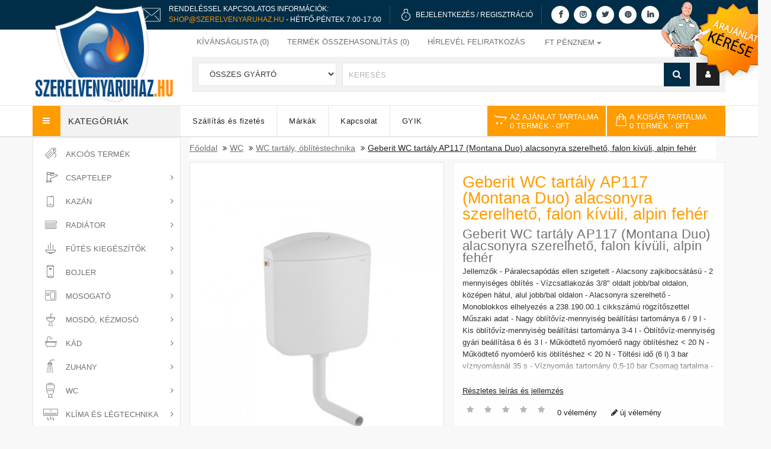

--- FILE ---
content_type: text/html; charset=utf-8
request_url: https://www.szerelvenyaruhaz.hu/wc/wc-tartaly-es-oblitestechnika/geberit-ap-117-alacsony-elhelyezesu-falon-kivuli-tartaly-feher
body_size: 28444
content:
<!DOCTYPE HTML>
<!--[if IE]><![endif]-->
<!--[if IE 8 ]><html dir="ltr" lang="hu" class="ie8"><![endif]-->
<!--[if IE 9 ]><html dir="ltr" lang="hu" class="ie9"><![endif]-->
<!--[if (gt IE 9)|!(IE)]><!-->
<html dir="ltr" lang="hu">
<!--<![endif]-->
<head>

                  
                      <script type="d81fd2925961fe552730b9f3-text/javascript">(function(w,d,s,l,i){w[l]=w[l]||[];w[l].push({'gtm.start':
                      new Date().getTime(),event:'gtm.js'});var f=d.getElementsByTagName(s)[0],
                      j=d.createElement(s),dl=l!='dataLayer'?'&l='+l:'';j.async=true;j.src=
                      'https://www.googletagmanager.com/gtm.js?id='+i+dl;f.parentNode.insertBefore(j,f);
                      })(window,document,'script','dataLayer','GTM-WN86C6X');</script>

                    <noscript>
                        <iframe src="https://www.googletagmanager.com/ns.html?id=GTM-WN86C6X" height="0" width="0" style="display:none;visibility:hidden"></iframe>
                    </noscript>

                                    
    <meta charset="UTF-8" />
    <meta name="viewport" content="width=device-width, initial-scale=1.0, minimum-scale=1.0, maximum-scale=2.0" />
    <meta http-equiv="X-UA-Compatible" content="IE=edge">

    <title> WC tartály, öblítéstechnika : Geberit WC tartály AP117 ...</title>

    <base href="https://www.szerelvenyaruhaz.hu/" />
<link rel="alternate" hreflang="hu-hu" href="https://www.szerelvenyaruhaz.hu/geberit-ap-117-alacsony-elhelyezesu-falon-kivuli-tartaly-feher" /> 	
			

 
<meta name="robots" content="index"> 
			
        
    <meta property="og:title" content=" WC tartály, öblítéstechnika : Geberit WC tartály AP117 ...">
    <meta property="og:site_name" content="WC tartály, öblítéstechnika : Geberit WC tartály AP117 ...">
    <meta property="og:url" content="https://www.szerelvenyaruhaz.hu/">
    <meta property="og:description" content="">
    <meta property="og:type" content="website">
    <meta property="og:image" content="image/catalog/szerelvenyaruhaz-logo-small.png">
    <meta name="facebook-domain-verification" content="qmi70jhi3nmcyrow8wzq4g7662w0mr" />

    <link defer href="catalog/view/theme/szerelvenyaruhaz/stylesheet/stylesheet.min.css?v=1.13" rel="stylesheet" />

    <script src="catalog/view/javascript/jquery/jquery-2.1.1.min.js" type="d81fd2925961fe552730b9f3-text/javascript"></script>

    <!--<script type="text/javascript" src="catalog/view/javascript/jquery/ui-1.12/jquery-ui.js"></script>
    <link  rel="stylesheet" type="text/css" href="catalog/view/javascript/jquery/ui-1.12/jquery-ui-1.8.16.custom.css" />-->


    <!--<link  href="catalog/view/javascript/bootstrap/css/bootstrap.min.css" rel="stylesheet" media="screen" />-->
    <link rel="stylesheet" type="text/css" href="catalog/view/theme/szerelvenyaruhaz/stylesheet/megnor/bootstrap.min.css" />

    <script src="catalog/view/javascript/bootstrap/js/bootstrap.min.js" type="d81fd2925961fe552730b9f3-text/javascript"></script>
    <link href="catalog/view/javascript/font-awesome/css/font-awesome.min.css" rel="stylesheet" type="text/css" />

    <!--<link rel="stylesheet" type="text/css" href="catalog/view/javascript/jquery/magnific/magnific-popup.css" />
    <link rel="stylesheet" type="text/css" href="catalog/view/theme/szerelvenyaruhaz/stylesheet/megnor/lightbox.css" />
    <link rel="stylesheet" type="text/css" href="catalog/view/theme/szerelvenyaruhaz/stylesheet/megnor/carousel.css" />
    <link rel="stylesheet" type="text/css" href="catalog/view/theme/szerelvenyaruhaz/stylesheet/megnor/custom.css" />-->
    <link rel="stylesheet" type="text/css" href="catalog/view/theme/szerelvenyaruhaz/stylesheet/megnor/animate.css" />


            <link  href="catalog/view/javascript/jquery/magnific/magnific-popup.css" type="text/css" rel="stylesheet" media="screen"/>
            <link  href="catalog/view/javascript/jquery/datetimepicker/bootstrap-datetimepicker.min.css" type="text/css" rel="stylesheet" media="screen"/>
            <link  href="catalog/view/theme/default/stylesheet/popupwindow/animate.css" type="text/css" rel="stylesheet" media="screen"/>
            <link  href="catalog/view/javascript/jquery/fancybox/jquery.fancybox.css" type="text/css" rel="stylesheet" media="screen"/>
            <link  href="catalog/view/theme/default/stylesheet/popupwindow/popupwindow.css" type="text/css" rel="stylesheet" media="screen"/>
            <link  href="catalog/view/theme/default/stylesheet/extended_autocomplete.css" type="text/css" rel="stylesheet" media="screen"/>
            <link  href="catalog/view/theme/default/stylesheet/ajanlat_stylesheet.min.css" type="text/css" rel="stylesheet" media="screen"/>
                <script src="catalog/view/javascript/jquery/magnific/jquery.magnific-popup.min.js" type="d81fd2925961fe552730b9f3-text/javascript"></script>
            <script src="catalog/view/javascript/jquery/datetimepicker/moment/moment.min.js" type="d81fd2925961fe552730b9f3-text/javascript"></script>
            <script src="catalog/view/javascript/jquery/datetimepicker/moment/moment-with-locales.min.js" type="d81fd2925961fe552730b9f3-text/javascript"></script>
            <script src="catalog/view/javascript/jquery/datetimepicker/bootstrap-datetimepicker.min.js" type="d81fd2925961fe552730b9f3-text/javascript"></script>
            <script src="catalog/view/javascript/jquery/fancybox/jquery.fancybox.js" type="d81fd2925961fe552730b9f3-text/javascript"></script>
            <script src="catalog/view/javascript/extended_autocomplete.js" type="d81fd2925961fe552730b9f3-text/javascript"></script>
            <script src="catalog/view/javascript/ajanlat.js" type="d81fd2925961fe552730b9f3-text/javascript"></script>
    
    <script src="catalog/view/javascript/common.js?v=1.1" type="d81fd2925961fe552730b9f3-text/javascript"></script>
            <link  href="https://www.szerelvenyaruhaz.hu/geberit-ap-117-alacsony-elhelyezesu-falon-kivuli-tartaly-feher" rel="canonical" />
            <link  href="https://www.szerelvenyaruhaz.hu/image/favicons/szaniter.ico" rel="icon" />
            <link  href="https://plus.google.com/" rel="publisher" />
                <!-- Global site tag (gtag.js) - Google Analytics -->
<script async src="https://www.googletagmanager.com/gtag/js?id=UA-3383629-1" type="d81fd2925961fe552730b9f3-text/javascript"></script>
<script type="d81fd2925961fe552730b9f3-text/javascript">
  window.dataLayer = window.dataLayer || [];
  function gtag(){dataLayer.push(arguments);}
  gtag('js', new Date());

  gtag('config', 'UA-3383629-1');
</script>
    

    <link rel="apple-touch-icon" sizes="57x57" href="image/favicons/apple-icon-57x57.png">
    <link rel="apple-touch-icon" sizes="60x60" href="image/favicons/apple-icon-60x60.png">
    <link rel="apple-touch-icon" sizes="72x72" href="image/favicons/apple-icon-72x72.png">
    <link rel="apple-touch-icon" sizes="76x76" href="image/favicons/apple-icon-76x76.png">
    <link rel="apple-touch-icon" sizes="114x114" href="image/favicons/apple-icon-114x114.png">
    <link rel="apple-touch-icon" sizes="120x120" href="image/favicons/apple-icon-120x120.png">
    <link rel="apple-touch-icon" sizes="144x144" href="image/favicons/apple-icon-144x144.png">
    <link rel="apple-touch-icon" sizes="152x152" href="image/favicons/apple-icon-152x152.png">
    <link rel="apple-touch-icon" sizes="180x180" href="image/favicons/apple-icon-180x180.png">
    <link rel="icon" type="image/png" sizes="192x192"  href="image/favicons/android-icon-192x192.png">
    <link rel="manifest" href="image/favicons/manifest.json">
    <meta name="msapplication-TileColor" content="#ffffff">
    <meta name="msapplication-TileImage" content="image/favicons/ms-icon-144x144.png">
    <meta name="theme-color" content="#ffffff">
    <!-- Megnor www.templatemela.com - End -->
    <!--
    <script type="text/javascript" src="catalog/view/javascript/lightbox/lightbox-2.6.min.js" ></script>
    <script type="text/javascript" defer src="catalog/view/javascript/megnor/tabs.js" ></script>
    <script type="text/javascript" src="catalog/view/javascript/megnor/jstree.min.js" ></script>
    <script type="text/javascript" src="catalog/view/javascript/megnor/carousel.min.js" ></script>
    <script type="text/javascript" src="catalog/view/javascript/megnor/megnor.min.js" ></script>
    <script type="text/javascript" defer src="https://cdnjs.cloudflare.com/ajax/libs/jquery.formalize/1.2/jquery.formalize.min.js" ></script>-->

    <script type="d81fd2925961fe552730b9f3-text/javascript" defer src="catalog/view/javascript/megnor/custom.js?v=1.1"></script>
    <script type="d81fd2925961fe552730b9f3-text/javascript" src="catalog/view/javascript/megnor/jquery.elevatezoom.min.js"></script>
    <script type="d81fd2925961fe552730b9f3-text/javascript" async src="catalog/view/javascript/jquery/magnific2/bootstrap-notify.js"></script>
    <script type="d81fd2925961fe552730b9f3-text/javascript" async src="catalog/view/javascript/jquery/magnific2/magnific-pop.js"></script>
	<script id="Cookiebot" src="https://consent.cookiebot.com/uc.js" data-cbid="efa99f53-3704-48ec-91f2-33bad5892701" type="d81fd2925961fe552730b9f3-text/javascript"></script>

							

            
            

			<link rel="stylesheet" href="catalog/view/javascript/jquery.cluetip.css" type="text/css" />
			<script src="catalog/view/javascript/jquery.cluetip.js" type="d81fd2925961fe552730b9f3-text/javascript"></script>
			
			<script type="d81fd2925961fe552730b9f3-text/javascript">
				$(document).ready(function() {
				$('a.title').cluetip({splitTitle: '|'});
				  $('ol.rounded a:eq(0)').cluetip({splitTitle: '|', dropShadow: false, cluetipClass: 'rounded', showtitle: false});
				  $('ol.rounded a:eq(1)').cluetip({cluetipClass: 'rounded', dropShadow: false, showtitle: false, positionBy: 'mouse'});
				  $('ol.rounded a:eq(2)').cluetip({cluetipClass: 'rounded', dropShadow: false, showtitle: false, positionBy: 'bottomTop', topOffset: 70});
				  $('ol.rounded a:eq(3)').cluetip({cluetipClass: 'rounded', dropShadow: false, sticky: true, ajaxCache: false, arrows: true});
				  $('ol.rounded a:eq(4)').cluetip({cluetipClass: 'rounded', dropShadow: false});  
				});
			</script>
			

				
<meta property="og:type" content="product"/>
<meta property="og:title" content="Geberit WC tartály AP117 (Montana Duo) alacsonyra szerelhető, falon kívüli, alpin fehér "/>
<meta property="og:image" content="https://www.szerelvenyaruhaz.hu/image/cache/data/geberit/136.530.10-760x1000.jpg"/>
<meta property="og:url" content="https://www.szerelvenyaruhaz.hu/geberit-ap-117-alacsony-elhelyezesu-falon-kivuli-tartaly-feher"/>
<meta property="og:description" content=""/>
<meta property="product:price:amount" content="21,527"/>
<meta property="product:price:currency" content="HUF"/>
<meta name="twitter:card" content="product" />
<meta name="twitter:site" content="" />
<meta name="twitter:title" content="Geberit WC tartály AP117 (Montana Duo) alacsonyra szerelhető, falon kívüli, alpin fehér " />
<meta name="twitter:description" content="" />
<meta name="twitter:image" content="https://www.szerelvenyaruhaz.hu/image/cache/data/geberit/136.530.10-760x1000.jpg" />
<meta name="twitter:label1" content="Price">
<meta name="twitter:data1" content="21.527">
<meta name="twitter:label2" content="Currency">
<meta name="twitter:data2" content="HUF">
 
				
				 
<script type="application/ld+json">
				{ "@context" : "http://schema.org",
				  "@type" : "Organization",
				  "name" : "Szerelvényáruház - webáruház",
				  "url" : "https://www.szerelvenyaruhaz.hu/",
				  "logo" : "",
				  "contactPoint" : [
					{ "@type" : "ContactPoint",
					  "telephone" : "36 30 863-4723",
					  "contactType" : "customer service"
					} ] }
				</script>
				 				
			

                                     
                 
                
                                     
                 
                
                                     
                    <script type="application/ld+json">{"@context": "http://schema.org/","@type": "Product","name": "Geberit WC tartály AP117 (Montana Duo) alacsonyra szerelhető, falon kívüli, alpin fehér ","image": ["https://www.szerelvenyaruhaz.hu/image/cache/data/geberit/136.530.10-760x1000.jpg" ],"description": "","productID": "24169","sku": "1","mpn": "24169","brand": { "@type": "Thing", "name": "Geberit" },"offers": {"@type": "Offer", "priceCurrency": "HUF", "price": "21526.6016","priceValidUntil": "2022-12-31","availability": "http://schema.org/InStock", "url":"https://www.szerelvenyaruhaz.hu/geberit-ap-117-alacsony-elhelyezesu-falon-kivuli-tartaly-feher" }}</script> 
                     
                    <script type="application/ld+json">{"@context": "http://schema.org/","@type": "BreadcrumbList","itemListElement": [{"@type": "ListItem", "position": 1, "name": "Home", "item": "https://www.szerelvenyaruhaz.hu/" },{"@type": "ListItem", "position": 2, "name": "WC", "item": "https://www.szerelvenyaruhaz.hu/wc/" },{"@type": "ListItem", "position": 3, "name": "WC tartály, öblítéstechnika", "item": "https://www.szerelvenyaruhaz.hu/wc/wc-tartaly-es-oblitestechnika/" },{"@type": "ListItem", "position": 4, "name": "Geberit WC tartály AP117 (Montana Duo) alacsonyra szerelhető, falon kívüli, alpin fehér ", "item": "https://www.szerelvenyaruhaz.hu/wc/wc-tartaly-es-oblitestechnika/geberit-ap-117-alacsony-elhelyezesu-falon-kivuli-tartaly-feher" } ]}</script> 
                     
                				
<!-- Global site tag (gtag.js) - Google Ads: 10835540967 -->
<script async src="https://www.googletagmanager.com/gtag/js?id=AW-10835540967" type="d81fd2925961fe552730b9f3-text/javascript"></script>
<script type="d81fd2925961fe552730b9f3-text/javascript">
  window.dataLayer = window.dataLayer || [];
  function gtag(){dataLayer.push(arguments);}
  gtag('js', new Date());

  gtag('config', 'AW-10835540967');
</script>
</head>

    
<body class="product-product-24169   layout-1">


<script defer src="catalog/view/javascript/common.js" type="d81fd2925961fe552730b9f3-text/javascript"></script>


<!-- Facebook chat bot -->


<nav id="top">
    <div class="container">


    </div>
</nav>
<header>

    <div id="header-top">
        <div class="container">
            <div class="row">

                <img class="header-top-icon-phone" alt="telefon" src="https://www.szerelvenyaruhaz.hu/image/email-2.png" width="50" height="50">
                <div class="header-top-two-lines">
                    <p>Rendeléssel kapcsolatos információk:</p>
                    <p><a class="phone-number-clickable" href="/cdn-cgi/l/email-protection#cab9a2a5ba8ab9b0afb8afa6bcafa4b3abb8bfa2abb0e4a2bf"><span class="__cf_email__" data-cfemail="b3c0dbdcc3f3c0c9d6c1d6dfc5d6ddcad2c1c6dbd2c99ddbc6">[email&#160;protected]</span></a> - Hétfő-Péntek 7:00-17:00</p>
                </div>
                <div class="header-top-separator"></div>


                <img class="header-top-icon hidden-xs hidden-sm" alt="lakat" src="https://www.szerelvenyaruhaz.hu/image/lock_icon.png" width="25" width="15" height="21">
                <div class="header-top-single-lines hidden-xs hidden-sm">

                    
                        <p><a href="https://www.szerelvenyaruhaz.hu/login">Bejelentkezés</a> / <a href="https://www.szerelvenyaruhaz.hu/register">Regisztráció</a></p>
                                    </div>
                <div class="header-top-separator hidden-xs hidden-sm"></div>

                <div class="header-top-social-media-icons hidden-xs">
                    <a href="https://www.facebook.com/szerelvenyaruhaz" target="_blank" title="Facebook"><i class="fa fa-facebook" aria-hidden="true"></i></a>
                    <a href="https://www.instagram.com/szerelvenyaruhaz/" target="_blank" title="Instagram"><i class="fa fa-instagram" aria-hidden="true"></i></a>
                    <a href="https://twitter.com/szerelveny" target="_blank" title="Twitter"><i class="fa fa-twitter" aria-hidden="true"></i></a>
                    <a href="https://hu.pinterest.com/szerelvenyaruhazhu/" target="_blank" title="Pinterest"><i class="fa fa-pinterest" aria-hidden="true"></i></a>
                    <a href="https://www.linkedin.com/company/szerelvenyaruhaz/" target="_blank" title="Linkedin"><i class="fa fa-linkedin" aria-hidden="true"></i></a>
                </div>
                                    <div class="header-top-ajanlat hidden-xs hidden-sm">
                        <a href="https://www.szerelvenyaruhaz.hu/index.php?route=information/ajanlat" title="Ajánlat kérése">
                            <img id="home-dog" src="media/header/offer2.png" alt="Ajánlat kérése" width="187" height="132">
                        </a>
                    </div>
                                <!--<div class="header-top-separator hidden-xs hidden-sm hidden-md"></div>
                <img class="header-top-icon hidden-xs hidden-sm hidden-md" src="https://www.szerelvenyaruhaz.hu/image/label_icon.png" width="20" height="20">
                <div class="header-top-single-lines hidden-xs hidden-sm hidden-md">
                    <p><a href="">Árajánlatkérés</a></p>
                </div>-->
            </div>
        </div>
    </div>
    <div class="clearfix"></div>








    <div class="container">
        <div class="row">
            <div class="header-left">

                <div class="col-sm-4 header-logo">
                    <div id="logo">
                                                    <a href="https://www.szerelvenyaruhaz.hu/">
                                <img id="logo-img" src="https://www.szerelvenyaruhaz.hu/image/catalog/szerelvenyaruhaz-logo-base.png" title="Szerelvényáruház - webáruház" alt="Szerelvényáruház - webáruház" class="img-responsive"  width="245" height="166"/>
                                <div id="logo-rotate">
                                    <img  src="https://www.szerelvenyaruhaz.hu/image/catalog/szerelvenyaruhaz-logo-rotate.png" alt="logo-rotate" class="img-responsive" width="98" height="95">
                                </div>
                                <img id="logo-img-small" src="https://www.szerelvenyaruhaz.hu/image/catalog/szerelvenyaruhaz-logo-small.png" title="Szerelvényáruház - webáruház" alt="Szerelvényáruház - webáruház" class="img-responsive hidden"  width="303" height="66"/>
                            </a>
                                            </div>
                </div>



            </div>
            <div class="header-right">
                <div id="top-links" class="nav pull-right">
                    <ul class="list-inline">
                        <li><a href="https://www.szerelvenyaruhaz.hu/wishlist" id="wishlist-total" title="Kívánságlista (0)"><i class="fa fa-heart"></i> <span class="hidden-xs hidden-sm hidden-md">Kívánságlista (0)</span></a></li>
                        <li><a href="https://www.szerelvenyaruhaz.hu/index.php?route=product/compare" title="Termék összehasonlítás (0)"><i class="fa fa-exchange"></i> <span id="compare-total" class="hidden-xs hidden-sm hidden-md">Termék összehasonlítás (0)</span></a></li>
                        <li id="hirlevel_li" style="position: relative"><a id="felso_menu_hirlevel" title="Hírlevél feliratkozás"><i class="fa fa-share"></i> <span class="hidden-xs hidden-sm hidden-md">Hírlevél feliratkozás</span></a>
                            <div id="hirlevel_fejlecbe">
                                <script data-cfasync="false" src="/cdn-cgi/scripts/5c5dd728/cloudflare-static/email-decode.min.js"></script><script type="d81fd2925961fe552730b9f3-text/javascript">
		function subscribe(email,name,adatkezelesi) {

			var emailpattern = /^\w+([\.-]?\w+)*@\w+([\.-]?\w+)*(\.\w{2,3})+$/;

			if(email != "") {

				if(!emailpattern.test(email)) {
					$('.text-danger').remove();
					$('.txtemail2').after('<div class="text-danger">Hibás email cím</div>');

					return false;
				}
				if (!adatkezelesi) {
					$('.text-danger').remove();
					$('.txtadatkezelesi').after('<div class="text-danger" style="text-align: center">Elfogadás kötelező</div>');

					return false;
				}


				$.ajax({
					url: 'index.php?route=extension/module/newsletters/news',
					type: 'post',
					data: 'email=' + email+'&name='+name+'&adatkezelesi='+adatkezelesi,
					dataType: 'json',
					async: 0,

					success: function(json) {

					$('.text-danger').remove();
					$('.txtemail2').after('<div class="text-danger">' + json.message + '</div>');
						setTimeout(function(){
							$('.newsletter .text-danger').slideDown('500',function(){
								$('.newsletter .text-danger').remove();
							});
						},4000)
					},
					error: function(e) {
						debugger;
					},
				});
				return false;

			} else {
				$('.text-danger').remove();
				$('.txtemail2').after('<div class="text-danger">E-mail szükséges</div>');
				$(email).focus();

				return false;
			}
			

		}
	</script>
<div class="column col-sm-3 newsletter"> 
<h5>Hírlevél</h5>
	
		
	<ul class="list-unstyled">
		<li class="newstext">  Szeretne értesülni legfrissebb akcióinkról, ajánlatainkról? Iratkozzon fel hírlevelünkre!

</li>
		<li>
		<div class="row">	
			<form action="index.php?route=extension/module/newsletters/news" method="post">
				<div class="form-group required">
					<label class="col-sm-2 control-label" for="txtemail2"></label>
					<div class="col-sm-12 input-news">
				  		<input type="email" name="txtemail2"  value="" placeholder="E-Mail" class="form-control input-lg txtemail2"  />
				   	</div>
				</div>

				<div class="form-group">
					<div class="col-sm-12 input-news">
						<input type="text" name="name"  value="" placeholder="Név" class="form-control input-lg txtname"  />
					</div>
				</div>

				<div class="form-group required">
					<div class="col-sm-12 input-news txtadatkezelesi" style="display: flex;align-items: end;justify-content: space-between;">
						<input type="checkbox" name="adatkezelesi" class="input-lg"/><span style="font-size: 10px;">Elolvastam és elfogadom az <a href="https://www.szerelvenyaruhaz.hu/index.php?route=information/information/agree&amp;information_id=40" class="agree"><b>adatkezelési nyilatkozatot</b></a></span>
					</div>
				</div>

				<div class="form-group required">
					<div class="col-sm-10 subscribe-btn">
				  		<button type="submit" class="btn btn-default btn-lg" onclick="if (!window.__cfRLUnblockHandlers) return false; return subscribe(
														$(this).closest('form').find('input[name=txtemail2]').val(),
														$(this).closest('form').find('input[name=name]').val(),
														$(this).closest('form').find('input[name=adatkezelesi]').prop('checked'));" data-cf-modified-d81fd2925961fe552730b9f3-="">Feliratkozás</button>
				   	</div>
				</div>
			
			</form>
		  </div>
		</li>
	</ul>	
</div>
<style>
	#hirlevel_fejlecbe .col-sm-12 {
		float: none;
	}
	#hirlevel_fejlecbe .form-group {
		clear: both;
		float: none;
	}
	#hirlevel_fejlecbe .txtadatkezelesi {

	}
	#hirlevel_fejlecbe .txtadatkezelesi input {
	}
	.txtadatkezelesi span {
		line-height: 6px;
	}

	#hirlevel_fejlecbe .txtadatkezelesi span {
		white-space: normal;
		text-transform: initial;
		line-height: 16px;
	}

</style>
                            </div>
                        </li>
                        <li class="lang-curr"><div class="pull-left">
  <form action="https://www.szerelvenyaruhaz.hu/index.php?route=common/currency/currency" method="post" enctype="multipart/form-data" id="form-currency">
  <div class="btn-group">
      <button class="btn btn-link dropdown-toggle" data-toggle="dropdown">
                         
       <strong>Ft</strong>
              
      <span class="hidden-xs hidden-sm hidden-md">Pénznem</span>&nbsp;<i class="fa fa-caret-down"></i></button>
      <ul class="dropdown-menu currency-menu">
                        <li>
          <button class="currency-select btn btn-link btn-block" type="button" name="eur">€ Euro</button>
        </li>
                                <li>
          <button class="currency-select btn btn-link btn-block" type="button" name="HUF">Ft Forint</button>
        </li>
                    </ul>
  </div>
  <input type="hidden" name="code" value="" />
    <input type="hidden" name="redirect" value="https://www.szerelvenyaruhaz.hu/wc/wc-tartaly-es-oblitestechnika/geberit-ap-117-alacsony-elhelyezesu-falon-kivuli-tartaly-feher" />
</form>
</div>
 </li>
                    </ul>
                </div>

                <div class="col-sm-5 header-search">
                    <div id="search" class="input-group">
    <div class="col-sm-3 sort">
        <select name="manufacturer_id" class="form-control" >
            <option value="0">Összes gyártó</option>
                    </select>
    </div>
    <div class="searchbox" id="searchbox">
        <input type="text" name="search" value="" placeholder="Keresés" class="form-control input-lg search-autocomplete" />
        <span class="input-group-btn">
        <button type="button" class="btn btn-default btn-lg"><i class="fa fa-search"></i></button>
        </span>
    </div>
</div>

<script type="d81fd2925961fe552730b9f3-text/javascript">

/* Search */
	$('#search input[name=\'search\']').parent().find('button').on('click', function() {
		url = $('base').attr('href') + 'index.php?route=product/search';

		var search = $('.header-search input[name=\'search\']').val();

		if (search) {
			url += '&search=' + encodeURIComponent(search);
		}
		
		var search = $('.header-search input[name=\'search\']').prop('value');
	
		var category_id = $('.header-search select[name=\'category_id\']').prop('value');
	
		if (category_id > 0) {
			url += '&category_id=' + encodeURIComponent(category_id);
		}

		location = url;
	});

	$('#search input[name=\'search\']').on('keydown', function(e) {
		if (e.keyCode == 13) {
			$('.header-search input[name=\'search\']').parent().find('button').trigger('click');
		}
	});
	
	$('select[name=\'manufacturer_id\']').on('change', function() {
	if (this.value == '0') {
	} else {
	    location = this.value;
	}
});

$('select[name=\'category_id\']').trigger('change');
</script>
                    <div class="dropdown myaccount"><a href="https://www.szerelvenyaruhaz.hu/account" title="Fiók" class="dropdown-toggle" data-toggle="dropdown"><i class="fa fa-user"></i> <span class="hidden-xs hidden-sm hidden-md">Fiók></span> <span class="caret"></span></a>
                        <ul class="dropdown-menu dropdown-menu-right myaccount-menu">
                                                            <li><a href="https://www.szerelvenyaruhaz.hu/register">Regisztráció</a></li>
                                <li><a href="https://www.szerelvenyaruhaz.hu/login">Belépés</a></li>
                                                    </ul>
                    </div>
                </div>
                <!--<div class="fejlesztes">A weboldal még fejlesztés, feltöltés alatt van, kérem legyenek megértéssel. Bármi kérdésük van, emailben válaszolunk.</div> -->


            </div>
        </div>
    </div>

</header>
<div class="nav-inner-cms">
  <div class="header-bottom">
	<div class="main-menu container" id="cms-menu">
		<div class="row">
			<div class="box-category-heading"><span class="heading-img"></span> Kategóriák</div>
				<ul class="main-navigation">
					<li class=""><a href="https://www.szerelvenyaruhaz.hu/szallitasi-informaciok"><h2>Szállítás és fizetés</h2></a></li>
					<li class=""><a href="https://www.szerelvenyaruhaz.hu/manufacturer"><h2>Márkák</h2></a></li>
					<!--<li class=""><a href="https://www.szerelvenyaruhaz.hu/index.php?route=account/voucher">Ajándékutalvány</a></li>-->
					<li class=""><a href="https://www.szerelvenyaruhaz.hu/contact"><h2>Kapcsolat</h2></a></li>
					<li class=""><a href="https://www.szerelvenyaruhaz.hu/gyik"><h2>GYIK</h2></a></li>
					<!--<li class="level0"> <a href="https://www.szerelvenyaruhaz.hu/index.php?route=extension/megnor_blog/home">Ügyfélszolgálat</a></li>-->
				</ul>

				<div class="col-sm-3 header-cart">
                    <div id="ajanlat" class="btn-group btn-block">
  <button type="button" data-toggle="dropdown" data-loading-text="Betöltés..." class="btn btn-inverse btn-block btn-lg dropdown-toggle">
      <i class="fa fa-opencart"></i>
      <span id="ajanlat-total">
          <span class="hidden-xs hidden-sm hidden-md">Az ajánlat tartalma<br></span>0 termék<span class="hidden-xs hidden-sm hidden-md"> - 0Ft</span>
      </span>
  </button>
  <ul class="dropdown-menu pull-right">
        <li>
      <p class="text-center">Az ajánlat kosár üres!</p>
    </li>
      </ul>
</div>
 <div id="cart" class="btn-group btn-block">
  <button type="button" data-toggle="dropdown" data-loading-text="Betöltés..." class="btn btn-inverse btn-block btn-lg dropdown-toggle"><i class="fa fa-shopping-cart"></i> <span id="cart-total"><span class="hidden-xs hidden-sm hidden-md cart-first">A kosár tartalma<br></span>0 termék<span class="hidden-xs hidden-sm hidden-md cart-second"> - 0Ft</span></span></button>
  <ul class="dropdown-menu pull-right cart-menu">
        <li>
      <p class="text-center">Egyelőre üres a kosarad!!</p>
    </li>
      </ul>
</div>

				</div>
				
		</div>
	 </div>
  </div>
</div>



<nav class="nav-container">
	<div class="nav-inner">
					<div class="container">
				<div class="row">
					<div id="menu" class="main-menu">
						<div class="nav-responsive">
							<span>Menü
							<div class="expandable">
								<i class="fa fa-bars" aria-hidden="true"></i>
							</div>
							</span>
						</div>
						<ul class="nav navbar-nav" style="display: none">
							<!--<li class="top_level home"><a href="https://www.szerelvenyaruhaz.hu/">Főoldal</a></li>-->
																											<li class="top_level"><a href="https://www.szerelvenyaruhaz.hu/akcios-termekek/"><h2>Akciós termékek</h2></a></li>
																																				<li class="top_level dropdown"><a href="https://www.szerelvenyaruhaz.hu/Csaptelep/"><h2>Csaptelep</h2></a>

											<div class="dropdown-menu megamenu column1">
												<div class="dropdown-inner">
																											<ul class="list-unstyled childs_1">
																																																<li><a href="https://www.szerelvenyaruhaz.hu/Csaptelep/mosdo-csaptelep/"><h2>Mosdó csaptelep</h2></a></li>
																																																																<li><a href="https://www.szerelvenyaruhaz.hu/Csaptelep/mosogato-csaptelep/"><h2>Mosogató csaptelep</h2></a></li>
																																																																<li><a href="https://www.szerelvenyaruhaz.hu/Csaptelep/kad-csaptelep/"><h2>Kád csaptelep</h2></a></li>
																																																																<li><a href="https://www.szerelvenyaruhaz.hu/Csaptelep/zuhany-csaptelep/"><h2>Zuhany csaptelep</h2></a></li>
																																																																<li><a href="https://www.szerelvenyaruhaz.hu/Csaptelep/bojler-csaptelep/"><h2>Bojler csaptelep</h2></a></li>
																																																																<li><a href="https://www.szerelvenyaruhaz.hu/Csaptelep/bide-csaptelep/"><h2>Bidé csaptelep</h2></a></li>
																																																																<li><a href="https://www.szerelvenyaruhaz.hu/Csaptelep/orvosi-csaptelep-csaptelep-korhazba/"><h2>Orvosi csaptelep</h2></a></li>
																																																																<li><a href="https://www.szerelvenyaruhaz.hu/Csaptelep/csaptelep-kiegeszito-szerelvenyek/"><h2>Kiegészítő szerelvények</h2></a></li>
																																																																<li><a href="https://www.szerelvenyaruhaz.hu/Csaptelep/Csaptelep-alkatresz-szerelvenyek/"><h2>Csaptelep alkatrészek</h2></a></li>
																																													</ul>
												  												</div>
											</div>
										</li>
																																				<li class="top_level dropdown"><a href="https://www.szerelvenyaruhaz.hu/kazan/"><h2>Kazán</h2></a>

											<div class="dropdown-menu megamenu column1">
												<div class="dropdown-inner">
																											<ul class="list-unstyled childs_1">
																																																<li><a href="https://www.szerelvenyaruhaz.hu/kazan/hibrid-kazan/"><h2>Hybrid kazán</h2></a></li>
																																																																<li class="dropdown"><a href="https://www.szerelvenyaruhaz.hu/kazan/szilard-tuzelesu-kazan/"><h2>Szilárd tüzelésű kazán</h2></a>

																		<div class="dropdown-menu">
																			<div class="dropdown-inner">
																																									<ul class="list-unstyled childs_2">
																																													<li><a href="https://www.szerelvenyaruhaz.hu/kazan/szilard-tuzelesu-kazan/faelgazosito-kazan/">Faelgázosító kazán</a></li>
																																													<li><a href="https://www.szerelvenyaruhaz.hu/kazan/szilard-tuzelesu-kazan/kiegeszitok-tartozekok-szilard-tuzelesu-kazanhoz/">Kiegészítők, tartozékok szilárd tüzelésű kazánhoz</a></li>
																																													<li><a href="https://www.szerelvenyaruhaz.hu/kazan/szilard-tuzelesu-kazan/legfuteses-kandallo/">Légfűtéses kandalló</a></li>
																																													<li><a href="https://www.szerelvenyaruhaz.hu/kazan/szilard-tuzelesu-kazan/pellet-kazan/">Pellet kazán</a></li>
																																													<li><a href="https://www.szerelvenyaruhaz.hu/kazan/szilard-tuzelesu-kazan/vegyestuzelesu-kazan/">Vegyestüzelésű kazán</a></li>
																																											</ul>
																																							</div>
																		</div>
																	</li>
																																																																<li><a href="https://www.szerelvenyaruhaz.hu/kazan/kondenzacios-allo-gazkazan/"><h2>Kondenzációs gázkazán</h2></a></li>
																																																																<li><a href="https://www.szerelvenyaruhaz.hu/kazan/Fali-gazkazan-kemenyes/"><h2>Hagyományos kéményes gázkazán</h2></a></li>
																																																																<li><a href="https://www.szerelvenyaruhaz.hu/kazan/Elektromos-kazan/"><h2>Elektromos kazán</h2></a></li>
																																																																<li><a href="https://www.szerelvenyaruhaz.hu/kazan/konvektor/"><h2>Konvektor</h2></a></li>
																																																																<li><a href="https://www.szerelvenyaruhaz.hu/kazan/fustgaz-elvezetes-kemeny/"><h2>Füstgáz elvezetés</h2></a></li>
																																																																<li><a href="https://www.szerelvenyaruhaz.hu/kazan/Kazan-kiegeszitok/"><h2>Kazán kiegészítő</h2></a></li>
																																													</ul>
												  												</div>
											</div>
										</li>
																																				<li class="top_level dropdown"><a href="https://www.szerelvenyaruhaz.hu/Radiator/"><h2>Radiátor</h2></a>

											<div class="dropdown-menu megamenu column1">
												<div class="dropdown-inner">
																											<ul class="list-unstyled childs_1">
																																																<li><a href="https://www.szerelvenyaruhaz.hu/Radiator/Acellemez-lapradiator/"><h2>Acéllemez lapradiátor</h2></a></li>
																																																																<li><a href="https://www.szerelvenyaruhaz.hu/Radiator/aluminium-radiator/"><h2>Alumínium radiátor</h2></a></li>
																																																																<li><a href="https://www.szerelvenyaruhaz.hu/Radiator/Design-radiator/"><h2>Design radiátor</h2></a></li>
																																																																<li><a href="https://www.szerelvenyaruhaz.hu/Radiator/torolkozoszarito-radiator/"><h2>Törölközőszárító radiátor</h2></a></li>
																																																																<li><a href="https://www.szerelvenyaruhaz.hu/Radiator/radiatorszelep/"><h2>Radiátor szelep</h2></a></li>
																																																																<li><a href="https://www.szerelvenyaruhaz.hu/Radiator/radiator-futubetet-futopatron/"><h2>Radiátor tartozékok</h2></a></li>
																																													</ul>
												  												</div>
											</div>
										</li>
																																				<li class="top_level dropdown"><a href="https://www.szerelvenyaruhaz.hu/futes-kiegeszitok/"><h2>Fűtés kiegészítők</h2></a>

											<div class="dropdown-menu megamenu column1">
												<div class="dropdown-inner">
																											<ul class="list-unstyled childs_1">
																																																<li class="dropdown"><a href="https://www.szerelvenyaruhaz.hu/futes-kiegeszitok/puffertarolo/"><h2>Puffertároló</h2></a>

																		<div class="dropdown-menu">
																			<div class="dropdown-inner">
																																									<ul class="list-unstyled childs_2">
																																													<li><a href="https://www.szerelvenyaruhaz.hu/futes-kiegeszitok/puffertarolo/puffertartaly-hoszivattyuhoz/">Puffertartály hőszivattyúhoz</a></li>
																																											</ul>
																																							</div>
																		</div>
																	</li>
																																																																<li class="dropdown"><a href="https://www.szerelvenyaruhaz.hu/futes-kiegeszitok/szobatermosztat/"><h2>Szobatermosztát</h2></a>

																		<div class="dropdown-menu">
																			<div class="dropdown-inner">
																																									<ul class="list-unstyled childs_2">
																																													<li><a href="https://www.szerelvenyaruhaz.hu/futes-kiegeszitok/szobatermosztat/digitalis-kijelzos-szobatermosztat/">Digitális (kijelzős) szobatermosztát</a></li>
																																													<li><a href="https://www.szerelvenyaruhaz.hu/futes-kiegeszitok/szobatermosztat/analog-kijelzo-nelkuli-szobatermosztat/">Analóg (kijelző nélküli) szobatermosztát</a></li>
																																													<li><a href="https://www.szerelvenyaruhaz.hu/futes-kiegeszitok/szobatermosztat/radios-szobatermosztat/">Rádiófrekvenciás vagy vezeték nélküli szobatermosztát</a></li>
																																													<li><a href="https://www.szerelvenyaruhaz.hu/futes-kiegeszitok/szobatermosztat/Wifis-szobatermosztat/">Wifis szobatermosztát</a></li>
																																											</ul>
																																							</div>
																		</div>
																	</li>
																																																																<li><a href="https://www.szerelvenyaruhaz.hu/futes-kiegeszitok/szenmonoxid-erzekelo-co-erzekelo/"><h2>Szénmonoxid érzékelő</h2></a></li>
																																																																<li><a href="https://www.szerelvenyaruhaz.hu/futes-kiegeszitok/szerelveny-futesi-rendszerbe/"><h2>Szerelvény fűtési rendszerekbe</h2></a></li>
																																																																<li><a href="https://www.szerelvenyaruhaz.hu/futes-kiegeszitok/indirekt-tarolo/"><h2>Indirekt tároló</h2></a></li>
																																																																<li><a href="https://www.szerelvenyaruhaz.hu/futes-kiegeszitok/futesi-szabalyozo/"><h2>Szabályozó, vezérlő</h2></a></li>
																																																																<li><a href="https://www.szerelvenyaruhaz.hu/futes-kiegeszitok/rendszervedelem/"><h2>Rendszervédelem</h2></a></li>
																																													</ul>
												  												</div>
											</div>
										</li>
																																				<li class="top_level dropdown"><a href="https://www.szerelvenyaruhaz.hu/bojler-vizmelegito/"><h2>Bojler</h2></a>

											<div class="dropdown-menu megamenu column1">
												<div class="dropdown-inner">
																											<ul class="list-unstyled childs_1">
																																																<li><a href="https://www.szerelvenyaruhaz.hu/bojler-vizmelegito/elektromos-bojler-villanybojler/"><h2>Villanybojler</h2></a></li>
																																																																<li><a href="https://www.szerelvenyaruhaz.hu/bojler-vizmelegito/gazbojler/"><h2>Gázbojler</h2></a></li>
																																																																<li><a href="https://www.szerelvenyaruhaz.hu/bojler-vizmelegito/elektromos-atfolyos-vizmelegito/"><h2>Átfolyós vízmelegítő</h2></a></li>
																																													</ul>
												  												</div>
											</div>
										</li>
																																				<li class="top_level dropdown"><a href="https://www.szerelvenyaruhaz.hu/mosogato/"><h2>Mosogató</h2></a>

											<div class="dropdown-menu megamenu column1">
												<div class="dropdown-inner">
																											<ul class="list-unstyled childs_1">
																																																<li><a href="https://www.szerelvenyaruhaz.hu/mosogato/falikut/"><h2>Falikút</h2></a></li>
																																																																<li><a href="https://www.szerelvenyaruhaz.hu/mosogato/mosogatotalca-mc-alpine-teka/"><h2>Mosogatótálca</h2></a></li>
																																																																<li><a href="https://www.szerelvenyaruhaz.hu/mosogato/mosogato-lefolyo-es-szifonredszer/"><h2>Mosogató szifonok</h2></a></li>
																																													</ul>
												  												</div>
											</div>
										</li>
																																				<li class="top_level dropdown"><a href="https://www.szerelvenyaruhaz.hu/mosdo-kezmoso/"><h2>Mosdó, kézmosó</h2></a>

											<div class="dropdown-menu megamenu column1">
												<div class="dropdown-inner">
																											<ul class="list-unstyled childs_1">
																																																<li class="dropdown"><a href="https://www.szerelvenyaruhaz.hu/mosdo-kezmoso/Mosdo/"><h2>Mosdó</h2></a>

																		<div class="dropdown-menu">
																			<div class="dropdown-inner">
																																									<ul class="list-unstyled childs_2">
																																													<li><a href="https://www.szerelvenyaruhaz.hu/mosdo-kezmoso/Mosdo/mosdo_csaptelepek-1/">Mosdó csaptelep</a></li>
																																											</ul>
																																							</div>
																		</div>
																	</li>
																																																																<li><a href="https://www.szerelvenyaruhaz.hu/mosdo-kezmoso/kezmoso/"><h2>Kézmosó</h2></a></li>
																																																																<li><a href="https://www.szerelvenyaruhaz.hu/mosdo-kezmoso/furdoszobabutor/"><h2>Fürdőszobabútor</h2></a></li>
																																																																<li><a href="https://www.szerelvenyaruhaz.hu/mosdo-kezmoso/furdoszoba-tukor/"><h2>Fürdőszoba tükör</h2></a></li>
																																																																<li><a href="https://www.szerelvenyaruhaz.hu/mosdo-kezmoso/mosdo-kiegeszito/"><h2>Mosdó kiegészítők</h2></a></li>
																																																																<li><a href="https://www.szerelvenyaruhaz.hu/mosdo-kezmoso/mosdoszifon/"><h2>Szifon</h2></a></li>
																																																																<li><a href="https://www.szerelvenyaruhaz.hu/mosdo-kezmoso/mosdo-elofalrendszer/"><h2>Előfalrendszer</h2></a></li>
																																													</ul>
												  												</div>
											</div>
										</li>
																																				<li class="top_level dropdown"><a href="https://www.szerelvenyaruhaz.hu/Kad/"><h2>Kád</h2></a>

											<div class="dropdown-menu megamenu column1">
												<div class="dropdown-inner">
																											<ul class="list-unstyled childs_1">
																																																<li><a href="https://www.szerelvenyaruhaz.hu/Kad/kad-elofalrendszer/"><h2>Előfalrendszer</h2></a></li>
																																																																<li><a href="https://www.szerelvenyaruhaz.hu/Kad/furdokad/"><h2>Fürdőkád</h2></a></li>
																																																																<li><a href="https://www.szerelvenyaruhaz.hu/Kad/elo-es-oldallap-kadhoz/"><h2>Kád előlap, oldallap</h2></a></li>
																																																																<li><a href="https://www.szerelvenyaruhaz.hu/Kad/kadparavan/"><h2>Kádparaván</h2></a></li>
																																																																<li><a href="https://www.szerelvenyaruhaz.hu/Kad/kad-lefolyok-es-szifonredszer/"><h2>Kádszifon</h2></a></li>
																																																																<li><a href="https://www.szerelvenyaruhaz.hu/Kad/kiegeszito-kadakhoz/"><h2>Kiegészítő kádakhoz</h2></a></li>
																																													</ul>
												  												</div>
											</div>
										</li>
																																				<li class="top_level dropdown"><a href="https://www.szerelvenyaruhaz.hu/Zuhany/"><h2>Zuhany</h2></a>

											<div class="dropdown-menu megamenu column1">
												<div class="dropdown-inner">
																											<ul class="list-unstyled childs_1">
																																																<li><a href="https://www.szerelvenyaruhaz.hu/Zuhany/Zuhanykabin/"><h2>Zuhanykabin</h2></a></li>
																																																																<li><a href="https://www.szerelvenyaruhaz.hu/Zuhany/Zuhanytalca/"><h2>Zuhanytálca</h2></a></li>
																																																																<li><a href="https://www.szerelvenyaruhaz.hu/Zuhany/zuhanyajto-paravan-zuhanyfal/"><h2>Zuhanyajtó, zuhanyfal</h2></a></li>
																																																																<li><a href="https://www.szerelvenyaruhaz.hu/Zuhany/zuahnyrendszer-zuhanyfej-gegecso/"><h2>Zuhanyrendszer, zuhanyfej, zuhanygégecső</h2></a></li>
																																																																<li><a href="https://www.szerelvenyaruhaz.hu/Zuhany/Zuhany-folyoka/"><h2>Zuhany folyóka, padlóösszefolyó</h2></a></li>
																																																																<li><a href="https://www.szerelvenyaruhaz.hu/Zuhany/zuhanyszifon/"><h2>Zuhanyszifon</h2></a></li>
																																																																<li><a href="https://www.szerelvenyaruhaz.hu/Zuhany/Kiegeszito-zuhanyhoz/"><h2>Tartozékok</h2></a></li>
																																																																<li><a href="https://www.szerelvenyaruhaz.hu/Zuhany/zuhanytalca-elolap-oldallap/"><h2>Zuhanytálca előlap, oldallap</h2></a></li>
																																													</ul>
												  												</div>
											</div>
										</li>
																																				<li class="top_level dropdown"><a href="https://www.szerelvenyaruhaz.hu/wc/"><h2>WC</h2></a>

											<div class="dropdown-menu megamenu column1">
												<div class="dropdown-inner">
																											<ul class="list-unstyled childs_1">
																																																<li><a href="https://www.szerelvenyaruhaz.hu/wc/wc-csesze/"><h2>WC csésze</h2></a></li>
																																																																<li class="dropdown"><a href="https://www.szerelvenyaruhaz.hu/wc/bide/"><h2>Bidé</h2></a>

																		<div class="dropdown-menu">
																			<div class="dropdown-inner">
																																									<ul class="list-unstyled childs_2">
																																													<li><a href="https://www.szerelvenyaruhaz.hu/wc/bide/bide-csaptelep-992656217/">Bidé csaptelep</a></li>
																																											</ul>
																																							</div>
																		</div>
																	</li>
																																																																<li><a href="https://www.szerelvenyaruhaz.hu/wc/wc-tartaly-kik/"><h2>WC tartály</h2></a></li>
																																																																<li><a href="https://www.szerelvenyaruhaz.hu/wc/vizelde/"><h2>Vizelde</h2></a></li>
																																																																<li class="dropdown"><a href="https://www.szerelvenyaruhaz.hu/wc/wc-tartaly-es-oblitestechnika/"><h2>WC tartály, öblítéstechnika</h2></a>

																		<div class="dropdown-menu">
																			<div class="dropdown-inner">
																																									<ul class="list-unstyled childs_2">
																																													<li><a href="https://www.szerelvenyaruhaz.hu/wc/wc-tartaly-es-oblitestechnika/nyomolap-mukodteto-lap/">Nyomólap, működtető lap</a></li>
																																											</ul>
																																							</div>
																		</div>
																	</li>
																																																																<li><a href="https://www.szerelvenyaruhaz.hu/wc/wc-kiegeszito/"><h2>WC kiegészítő</h2></a></li>
																																																																<li><a href="https://www.szerelvenyaruhaz.hu/wc/wc-uloke/"><h2>WC ülőke</h2></a></li>
																																																																<li><a href="https://www.szerelvenyaruhaz.hu/wc/szifon-oblitocso/"><h2>Szifon, öblítőcső</h2></a></li>
																																																																<li><a href="https://www.szerelvenyaruhaz.hu/wc/rogzito/"><h2>Rögzítők</h2></a></li>
																																																																<li><a href="https://www.szerelvenyaruhaz.hu/wc/wc-alkatresz/"><h2>Alkatrész</h2></a></li>
																																													</ul>
												  												</div>
											</div>
										</li>
																																				<li class="top_level dropdown"><a href="https://www.szerelvenyaruhaz.hu/Klima-es-legtechnika/"><h2>Klíma és légtechnika</h2></a>

											<div class="dropdown-menu megamenu column1">
												<div class="dropdown-inner">
																											<ul class="list-unstyled childs_1">
																																																<li><a href="https://www.szerelvenyaruhaz.hu/Klima-es-legtechnika/klima-szifon/"><h2>Szifon</h2></a></li>
																																																																<li class="dropdown"><a href="https://www.szerelvenyaruhaz.hu/Klima-es-legtechnika/Klima/"><h2>Klíma</h2></a>

																		<div class="dropdown-menu">
																			<div class="dropdown-inner">
																																									<ul class="list-unstyled childs_2">
																																													<li><a href="https://www.szerelvenyaruhaz.hu/Klima-es-legtechnika/Klima/Split-klima/">Split klíma</a></li>
																																													<li><a href="https://www.szerelvenyaruhaz.hu/Klima-es-legtechnika/Klima/Inverteres-klima/">Inverteres klíma</a></li>
																																													<li><a href="https://www.szerelvenyaruhaz.hu/Klima-es-legtechnika/Klima/Mobil-klima/">Mobil klíma</a></li>
																																											</ul>
																																							</div>
																		</div>
																	</li>
																																																																<li><a href="https://www.szerelvenyaruhaz.hu/Klima-es-legtechnika/legbevezeto/"><h2>Légbevezető</h2></a></li>
																																																																<li class="dropdown"><a href="https://www.szerelvenyaruhaz.hu/Klima-es-legtechnika/muanyag-legtechnikai-idomok/"><h2>Műanyag légtechnikai idomok</h2></a>

																		<div class="dropdown-menu">
																			<div class="dropdown-inner">
																																									<ul class="list-unstyled childs_2">
																																													<li><a href="https://www.szerelvenyaruhaz.hu/Klima-es-legtechnika/muanyag-legtechnikai-idomok/konyok-90deg/">Könyök 90°</a></li>
																																													<li><a href="https://www.szerelvenyaruhaz.hu/Klima-es-legtechnika/muanyag-legtechnikai-idomok/szukito/">Szűkítő</a></li>
																																													<li><a href="https://www.szerelvenyaruhaz.hu/Klima-es-legtechnika/muanyag-legtechnikai-idomok/gravitacios-zsalu/">Gravitációs zsalu</a></li>
																																													<li><a href="https://www.szerelvenyaruhaz.hu/Klima-es-legtechnika/muanyag-legtechnikai-idomok/visszacsapo-szelep/">Visszacsapó-szelep</a></li>
																																													<li><a href="https://www.szerelvenyaruhaz.hu/Klima-es-legtechnika/muanyag-legtechnikai-idomok/homlokzati-racs/">Homlokzati rács</a></li>
																																													<li><a href="https://www.szerelvenyaruhaz.hu/Klima-es-legtechnika/muanyag-legtechnikai-idomok/kezzel-szabalyohhato-zsalu/">Kézzel szabályohható zsalu</a></li>
																																													<li><a href="https://www.szerelvenyaruhaz.hu/Klima-es-legtechnika/muanyag-legtechnikai-idomok/t-idom/">T-idom</a></li>
																																													<li><a href="https://www.szerelvenyaruhaz.hu/Klima-es-legtechnika/muanyag-legtechnikai-idomok/szellozo-racs/">Szellőző rács</a></li>
																																													<li><a href="https://www.szerelvenyaruhaz.hu/Klima-es-legtechnika/muanyag-legtechnikai-idomok/csotoldo/">Csőtoldó</a></li>
																																													<li><a href="https://www.szerelvenyaruhaz.hu/Klima-es-legtechnika/muanyag-legtechnikai-idomok/segedanyag-szereleshez/">Segédanyag szereléshez</a></li>
																																											</ul>
																																							</div>
																		</div>
																	</li>
																																																																<li><a href="https://www.szerelvenyaruhaz.hu/Klima-es-legtechnika/ventilator/"><h2>Ventilátor</h2></a></li>
																																																																<li><a href="https://www.szerelvenyaruhaz.hu/Klima-es-legtechnika/Hovisszanyeros-szellozes/"><h2>Hővisszanyerős szellőzés</h2></a></li>
																																													</ul>
												  												</div>
											</div>
										</li>
																																				<li class="top_level dropdown"><a href="https://www.szerelvenyaruhaz.hu/Szivattyu-vizkezeles/"><h2>Szivattyú, vízkezelés</h2></a>

											<div class="dropdown-menu megamenu column1">
												<div class="dropdown-inner">
																											<ul class="list-unstyled childs_1">
																																																<li><a href="https://www.szerelvenyaruhaz.hu/Szivattyu-vizkezeles/futes-hutes-klima/"><h2>Fűtés, hűtés, klíma</h2></a></li>
																																																																<li><a href="https://www.szerelvenyaruhaz.hu/Szivattyu-vizkezeles/vizellatas/"><h2>Vízellátás</h2></a></li>
																																																																<li><a href="https://www.szerelvenyaruhaz.hu/Szivattyu-vizkezeles/szennyvizszivattyu-vizatemelo/"><h2>Szennyvízszivattyú</h2></a></li>
																																																																<li><a href="https://www.szerelvenyaruhaz.hu/Szivattyu-vizkezeles/Szivattyu-tartozekok/"><h2>Szivattyú tartozék</h2></a></li>
																																																																<li><a href="https://www.szerelvenyaruhaz.hu/Szivattyu-vizkezeles/Vizkezeles/"><h2>Vízkezelés</h2></a></li>
																																													</ul>
												  												</div>
											</div>
										</li>
																																				<li class="top_level dropdown"><a href="https://www.szerelvenyaruhaz.hu/Megujulo-energia/"><h2>Megújuló energia</h2></a>

											<div class="dropdown-menu megamenu column1">
												<div class="dropdown-inner">
																											<ul class="list-unstyled childs_1">
																																																<li><a href="https://www.szerelvenyaruhaz.hu/Megujulo-energia/kiegeszitok-tartozekok-szolar-rendszerhez/"><h2>Kiegészítők, tartozékok szolár rendszerhez</h2></a></li>
																																																																<li><a href="https://www.szerelvenyaruhaz.hu/Megujulo-energia/napelem-rendszer/"><h2>Napelem rendszer</h2></a></li>
																																																																<li><a href="https://www.szerelvenyaruhaz.hu/Megujulo-energia/szolar-rendszer/"><h2>Szolár rendszer</h2></a></li>
																																													</ul>
												  												</div>
											</div>
										</li>
																																				<li class="top_level dropdown"><a href="https://www.szerelvenyaruhaz.hu/szerszam-kerti-gep/"><h2>Szerszám, kerti gép</h2></a>

											<div class="dropdown-menu megamenu column1">
												<div class="dropdown-inner">
																											<ul class="list-unstyled childs_1">
																																																<li class="dropdown"><a href="https://www.szerelvenyaruhaz.hu/szerszam-kerti-gep/epuletgepeszeti-gepek/"><h2>Épületgépészeti gépek</h2></a>

																		<div class="dropdown-menu">
																			<div class="dropdown-inner">
																																									<ul class="list-unstyled childs_2">
																																													<li><a href="https://www.szerelvenyaruhaz.hu/szerszam-kerti-gep/epuletgepeszeti-gepek/csatornatisztito-ellenorzo/">Csatornatisztító, ellenörző</a></li>
																																													<li><a href="https://www.szerelvenyaruhaz.hu/szerszam-kerti-gep/epuletgepeszeti-gepek/presgep/">Présgép</a></li>
																																													<li><a href="https://www.szerelvenyaruhaz.hu/szerszam-kerti-gep/epuletgepeszeti-gepek/prespofa/">Préspofa</a></li>
																																													<li><a href="https://www.szerelvenyaruhaz.hu/szerszam-kerti-gep/epuletgepeszeti-gepek/csomegmunkalo/">Csőmegmunkáló</a></li>
																																													<li><a href="https://www.szerelvenyaruhaz.hu/szerszam-kerti-gep/epuletgepeszeti-gepek/csohegesztes/">Csőhegesztés</a></li>
																																													<li><a href="https://www.szerelvenyaruhaz.hu/szerszam-kerti-gep/epuletgepeszeti-gepek/kalibralo/">Kalibráló</a></li>
																																													<li><a href="https://www.szerelvenyaruhaz.hu/szerszam-kerti-gep/epuletgepeszeti-gepek/forrasztastechnika/">Forrasztástechnika</a></li>
																																													<li><a href="https://www.szerelvenyaruhaz.hu/szerszam-kerti-gep/epuletgepeszeti-gepek/fagyasztas/">Fagyasztás</a></li>
																																													<li><a href="https://www.szerelvenyaruhaz.hu/szerszam-kerti-gep/epuletgepeszeti-gepek/nyomasproba/">Nyomáspróba</a></li>
																																											</ul>
																																							</div>
																		</div>
																	</li>
																																																																<li><a href="https://www.szerelvenyaruhaz.hu/szerszam-kerti-gep/keziszerszam/"><h2>Kéziszerszám</h2></a></li>
																																																																<li><a href="https://www.szerelvenyaruhaz.hu/szerszam-kerti-gep/veses/"><h2>Vésőgép</h2></a></li>
																																																																<li><a href="https://www.szerelvenyaruhaz.hu/szerszam-kerti-gep/csavarbehajto/"><h2>Csavarbehajtó</h2></a></li>
																																																																<li><a href="https://www.szerelvenyaruhaz.hu/szerszam-kerti-gep/fem-megmunkalas/"><h2>Fém megmunkáló</h2></a></li>
																																																																<li class="dropdown"><a href="https://www.szerelvenyaruhaz.hu/szerszam-kerti-gep/Furogep/"><h2>Fúrógép</h2></a>

																		<div class="dropdown-menu">
																			<div class="dropdown-inner">
																																									<ul class="list-unstyled childs_2">
																																													<li><a href="https://www.szerelvenyaruhaz.hu/szerszam-kerti-gep/Furogep/Furokalapacs/">Fúrókalapács</a></li>
																																													<li><a href="https://www.szerelvenyaruhaz.hu/szerszam-kerti-gep/Furogep/Furo-es-vesokalapacs/">Fúró- és vésőkalapács</a></li>
																																													<li><a href="https://www.szerelvenyaruhaz.hu/szerszam-kerti-gep/Furogep/Vesokalapacs/">Vésőkalapács</a></li>
																																													<li><a href="https://www.szerelvenyaruhaz.hu/szerszam-kerti-gep/Furogep/Bontokalapacs/">Bontókalapács</a></li>
																																											</ul>
																																							</div>
																		</div>
																	</li>
																																																																<li><a href="https://www.szerelvenyaruhaz.hu/szerszam-kerti-gep/famegmunkalas/"><h2>Famegmunkáló szerszámok</h2></a></li>
																																																																<li><a href="https://www.szerelvenyaruhaz.hu/szerszam-kerti-gep/kerti-gepek/"><h2>Kerti gépek</h2></a></li>
																																													</ul>
												  												</div>
											</div>
										</li>
																																				<li class="top_level dropdown"><a href="https://www.szerelvenyaruhaz.hu/szerelvenyek/"><h2>Szerelvények</h2></a>

											<div class="dropdown-menu megamenu column1">
												<div class="dropdown-inner">
																											<ul class="list-unstyled childs_1">
																																																<li class="dropdown"><a href="https://www.szerelvenyaruhaz.hu/szerelvenyek/futes-ivoviz/"><h2>Fűtési és ivóvíz rendszer</h2></a>

																		<div class="dropdown-menu">
																			<div class="dropdown-inner">
																																									<ul class="list-unstyled childs_2">
																																													<li><a href="https://www.szerelvenyaruhaz.hu/szerelvenyek/futes-ivoviz/forrasztos-idomok/">Forrasztós idomok</a></li>
																																													<li><a href="https://www.szerelvenyaruhaz.hu/szerelvenyek/futes-ivoviz/horganyzott-idomok/">Horganyzott idomok</a></li>
																																													<li><a href="https://www.szerelvenyaruhaz.hu/szerelvenyek/futes-ivoviz/kpe-idomok/">KPE idomok</a></li>
																																													<li><a href="https://www.szerelvenyaruhaz.hu/szerelvenyek/futes-ivoviz/menetes-rez-idomok/">Menetes réz idomok</a></li>
																																													<li><a href="https://www.szerelvenyaruhaz.hu/szerelvenyek/futes-ivoviz/otretegu-presidomok/">Ötrétegű présidomok</a></li>
																																													<li><a href="https://www.szerelvenyaruhaz.hu/szerelvenyek/futes-ivoviz/pp-r-hegesztheto-idomok/">PP-R hegeszthető idomok</a></li>
																																													<li><a href="https://www.szerelvenyaruhaz.hu/szerelvenyek/futes-ivoviz/szenacel-presidomok/">Szénacél présidomok</a></li>
																																											</ul>
																																							</div>
																		</div>
																	</li>
																																																																<li><a href="https://www.szerelvenyaruhaz.hu/szerelvenyek/gaz-rendszer/"><h2>Gáz rendszer</h2></a></li>
																																																																<li class="dropdown"><a href="https://www.szerelvenyaruhaz.hu/szerelvenyek/rogzitestechnika/"><h2>Rögzítéstechnika</h2></a>

																		<div class="dropdown-menu">
																			<div class="dropdown-inner">
																																									<ul class="list-unstyled childs_2">
																																													<li><a href="https://www.szerelvenyaruhaz.hu/szerelvenyek/rogzitestechnika/bilincsek/">Bilincsek</a></li>
																																													<li><a href="https://www.szerelvenyaruhaz.hu/szerelvenyek/rogzitestechnika/szarak/">Szárak</a></li>
																																											</ul>
																																							</div>
																		</div>
																	</li>
																																																																<li class="dropdown"><a href="https://www.szerelvenyaruhaz.hu/szerelvenyek/csovek/"><h2>Csövek</h2></a>

																		<div class="dropdown-menu">
																			<div class="dropdown-inner">
																																									<ul class="list-unstyled childs_2">
																																													<li><a href="https://www.szerelvenyaruhaz.hu/szerelvenyek/csovek/pvc-cso/">PVC cső</a></li>
																																													<li><a href="https://www.szerelvenyaruhaz.hu/szerelvenyek/csovek/kg-cso/">KG cső</a></li>
																																													<li><a href="https://www.szerelvenyaruhaz.hu/szerelvenyek/csovek/rezcso/">Rézcső</a></li>
																																													<li><a href="https://www.szerelvenyaruhaz.hu/szerelvenyek/csovek/horganyzott-cso/">Horganyzott cső</a></li>
																																													<li><a href="https://www.szerelvenyaruhaz.hu/szerelvenyek/csovek/otretegu-cso/">Ötrétegű cső</a></li>
																																													<li><a href="https://www.szerelvenyaruhaz.hu/szerelvenyek/csovek/szenacel-cso/">Szénacél cső</a></li>
																																													<li><a href="https://www.szerelvenyaruhaz.hu/szerelvenyek/csovek/kpe-cso/">KPE cső</a></li>
																																													<li><a href="https://www.szerelvenyaruhaz.hu/szerelvenyek/csovek/hegesztheto-pp-r-cso/">Hegeszthető PP-R cső</a></li>
																																													<li><a href="https://www.szerelvenyaruhaz.hu/szerelvenyek/csovek/acelcso/">Acélcső</a></li>
																																													<li><a href="https://www.szerelvenyaruhaz.hu/szerelvenyek/csovek/hegesztheto-pe-hd-cso/">Hegeszthető PE-HD cső</a></li>
																																											</ul>
																																							</div>
																		</div>
																	</li>
																																																																<li><a href="https://www.szerelvenyaruhaz.hu/szerelvenyek/elzaro-szerelvenyek/"><h2>Elzáró szerelvények</h2></a></li>
																																																																<li class="dropdown"><a href="https://www.szerelvenyaruhaz.hu/szerelvenyek/lefolyorendszer-szennyviz/"><h2>Lefolyórendszer</h2></a>

																		<div class="dropdown-menu">
																			<div class="dropdown-inner">
																																									<ul class="list-unstyled childs_2">
																																													<li><a href="https://www.szerelvenyaruhaz.hu/szerelvenyek/lefolyorendszer-szennyviz/padloosszefolyo-vizelvezeto/">Padlóösszefolyók, vízelvezetők</a></li>
																																													<li><a href="https://www.szerelvenyaruhaz.hu/szerelvenyek/lefolyorendszer-szennyviz/pe-hd-hegesztheto-idomok/">PE-HD hegeszthető idomok</a></li>
																																													<li><a href="https://www.szerelvenyaruhaz.hu/szerelvenyek/lefolyorendszer-szennyviz/pp-es-hangszigetelt-pp-idomok/">PP és hangszigetelt PP idomok</a></li>
																																													<li><a href="https://www.szerelvenyaruhaz.hu/szerelvenyek/lefolyorendszer-szennyviz/pvc-kg-idomok/">PVC / KG idomok</a></li>
																																													<li><a href="https://www.szerelvenyaruhaz.hu/szerelvenyek/lefolyorendszer-szennyviz/pvc-u-ragaszthato-idomok/">PVC-U ragasztható idomok</a></li>
																																											</ul>
																																							</div>
																		</div>
																	</li>
																																													</ul>
												  												</div>
											</div>
										</li>
																								<li><a href="https://www.szerelvenyaruhaz.hu/index.php?route=affiliate/login"><h2>Törzsvásárlói program</h2></a></li>
							<li><a href="https://www.szerelvenyaruhaz.hu/index.php?route=account/voucher"><h2>Ajándékutalvány</h2></a></li>
							<li><a href="https://www.szerelvenyaruhaz.hu/manufacturer"><h2>Márkák</h2></a></li>
							<li class="level0"> <a href="https://www.szerelvenyaruhaz.hu/index.php?route=extension/megnor_blog/home"><h2>Ügyfélszolgálat</h2></a></li>
							<li><a href="https://www.szerelvenyaruhaz.hu/contact"><h2>Kapcsolat</h2></a></li>
						</ul>
					</div>
				</div>
			</div>
		   </div>
</nav>

<!-- ======= Quick view JS ========= -->
<script type="d81fd2925961fe552730b9f3-text/javascript">

    function quickbox(){
        if ($(window).width() > 767) {
          /* setTimeout(
               $('.quickview').magnificPopup({
                   type:'iframe',
                   delegate: 'a',
                   preloader: true,
                   tLoading: 'Loading image #%curr%...',
               }),1000
           )*/
        }
    }
    jQuery(document).ready(function() {quickbox();});
    jQuery(window).resize(function() {quickbox();});

    $('#felso_menu_hirlevel').bind('click',function(){

        $('#hirlevel_fejlecbe .newsletter').removeClass('col-sm-3');

        if ( $('#hirlevel_fejlecbe').css('display') == 'none'){
            $('#hirlevel_fejlecbe').css('display','block');
        } else {
            $('#hirlevel_fejlecbe').css('display','none');
        }

        var main_block = new HoverWatcher('hirlevel_li');
        var sub_ul = new HoverWatcher('#hirlevel_fejlecbe');

        $('#hirlevel_fejlecbe').hover(function() {
            setTimeout(function() {
                if (!main_block.isHoveringOver() && !sub_ul.isHoveringOver())
                    $('#hirlevel_fejlecbe').slideUp('slow');
            }, 3000);
        });
    });
    $(document).bind("click",function(e) {
        if ($(e.target).closest('#hirlevel_fejlecbe').length == 0) {
            $('#hirlevel_fejlecbe').slideUp('slow');
        }
    });
    $(document).keyup(function(e) {
        if (e.keyCode == 27) {
            $('#hirlevel_fejlecbe').slideUp('slow');
        }
    });
</script>



               <script type="d81fd2925961fe552730b9f3-text/javascript">
                var rating = 1;
                if(rating){
                   $(document).ready(function(){
  $(".addtocart").bind("click", function(){
    var product_id = $(this).attr('product-id');
    var name = $(this).attr('p-name');
    var price = $(this).attr('price');
    var special = $(this).attr('special');
    var rating_total = $(this).attr('rating');
    var tax = $(this).attr('tax');
    window.dataLayer = window.dataLayer || []
    dataLayer.push({ ecommerce: null });
    dataLayer.push({
      'ecommerce': {
        'detail': {
          'actionField': {'Product-Views': name},    // 'detail' actions have an optional list property.
          'products': [{
            'name': name,         // Name or ID is required.
            'id': product_id,
            'price': price,
            'special-price': special,
            'exclusive-tax-price': tax,
            'Rating' : rating_total,
           }]
         }
       }
    });

    var qty = 1;
      window.dataLayer = window.dataLayer || []
      dataLayer.push({ ecommerce: null });
      dataLayer.push({
        'event': 'addToCart',
        'ecommerce': {
          'detail': {
            'actionField': {'Product-Views': name},    // 'detail' actions have an optional list property.
            'products': [{
              'name': name,         // Name or ID is required.
              'id': product_id,
              'price': price,
              'exclusive-tax-price': tax,
              'quantity': qty,
              'Rating' : rating_total,
             }]
           }
         }
      });

  });
});
$(document).ready(function(){
  $(".addtowishlist").bind("click", function(){
                  var product_id = $(this).attr('product-id');
                  var name = $(this).attr('p-name');
                  var price = $(this).attr('price');
                  var special = $(this).attr('special');
                  var tax = $(this).attr('tax');
                  var rating_total = $(this).attr('rating');
                  window.dataLayer = window.dataLayer || []
                  dataLayer.push({ ecommerce: null });
                  dataLayer.push({
                  'ecommerce': {
                   'detail': {
                     'actionField': {'Product-Views': name},    // 'detail' actions have an optional list property.
                     'products': [{
                       'name': name,         // Name or ID is required.
                       'id': product_id,
                       'price': price,
                       'special-price': special,
                       'exclusive-tax-price': tax,
                       'Rating' : rating_total,
                   }]
                }
               }
            });

    var qty = 1;
      window.dataLayer = window.dataLayer || []
      dataLayer.push({ ecommerce: null });
      dataLayer.push({
        'event': 'addTowishlist',
        'ecommerce': {
          'detail': {
            'actionField': {'Product-Views': name},    // 'detail' actions have an optional list property.
            'products': [{
              'name': name,         // Name or ID is required.
              'id': product_id,
              'price': price,
              'exclusive-tax-price': tax,
              'quantity': qty,
              'Rating' : rating_total,
             }]
           }
         }
      });

  });
});
}else{
   $(document).ready(function(){
  $(".addtocart").bind("click", function(){
    var product_id = $(this).attr('product-id');
    var name = $(this).attr('p-name');
    var price = $(this).attr('price');
    var special = $(this).attr('special');
    var tax = $(this).attr('tax');
    window.dataLayer = window.dataLayer || []
    dataLayer.push({ ecommerce: null });
    dataLayer.push({
      'ecommerce': {
        'detail': {
          'actionField': {'Product-Views': name},    // 'detail' actions have an optional list property.
          'products': [{
            'name': name,         // Name or ID is required.
            'id': product_id,
            'price': price,
            'special-price': special,
            'exclusive-tax-price': tax,
           }]
         }
       }
    });

    var qty = 1;
      window.dataLayer = window.dataLayer || []
      dataLayer.push({ ecommerce: null });
      dataLayer.push({
        'event': 'addToCart',
        'ecommerce': {
          'detail': {
            'actionField': {'Product-Views': name},    // 'detail' actions have an optional list property.
            'products': [{
              'name': name,         // Name or ID is required.
              'id': product_id,
              'price': price,
              'exclusive-tax-price': tax,
              'quantity': qty,
             }]
           }
         }
      });

  });
});
$(document).ready(function(){
  $(".addtowishlist").bind("click", function(){
                  var product_id = $(this).attr('product-id');
                  var name = $(this).attr('p-name');
                  var price = $(this).attr('price');
                  var special = $(this).attr('special');
                  var tax = $(this).attr('tax');
                  window.dataLayer = window.dataLayer || []
                  dataLayer.push({ ecommerce: null });
                  dataLayer.push({
                  'ecommerce': {
                   'detail': {
                     'actionField': {'Product-Views': name},    // 'detail' actions have an optional list property.
                     'products': [{
                       'name': name,         // Name or ID is required.
                       'id': product_id,
                       'price': price,
                       'special-price': special,
                       'exclusive-tax-price': tax,
                   }]
                }
               }
            });

    var qty = 1;
      window.dataLayer = window.dataLayer || []
      dataLayer.push({ ecommerce: null });
      dataLayer.push({
        'event': 'addTowishlist',
        'ecommerce': {
          'detail': {
            'actionField': {'Product-Views': name},    // 'detail' actions have an optional list property.
            'products': [{
              'name': name,         // Name or ID is required.
              'id': product_id,
              'price': price,
              'exclusive-tax-price': tax,
              'quantity': qty,
             }]
           }
         }
      });

  });
});
}
if(rating){
$(document).ready(function(){
  $("#addtowishlist").bind("click", function(){
               window.dataLayer = window.dataLayer || []
               dataLayer.push({ ecommerce: null });
                dataLayer.push({
                  'ecommerce': {
                    'detail': {
                      'actionField': {'Product-Views': 'Geberit WC tartály AP117 (Montana Duo) alacsonyra szerelhető, falon kívüli, alpin fehér '},    // 'detail' actions have an optional list property.
                      'products': [{
                        'name': 'Geberit WC tartály AP117 (Montana Duo) alacsonyra szerelhető, falon kívüli, alpin fehér ',         // Name or ID is required.
                        'id': '24169',
                        'price': '21.527Ft',
                        'special-price': '',
                        'exclusive-tax-price': '16.950Ft',
                        'brand': 'Geberit',
                        'model': '136.530.11.1',
                        'stock': 'Készleten',
                        'rating': '0',
                       }]
                     }
                   }
                });
                 var qty = 1;
       window.dataLayer = window.dataLayer || []
       dataLayer.push({ ecommerce: null });
                  dataLayer.push({
                    'event': 'addTowishlist',
                    'ecommerce': {
                      'detail': {
                        'actionField': {'Product-Views': 'Geberit WC tartály AP117 (Montana Duo) alacsonyra szerelhető, falon kívüli, alpin fehér '},    // 'detail' actions have an optional list property.
                        'products': [{
                          'name': 'Geberit WC tartály AP117 (Montana Duo) alacsonyra szerelhető, falon kívüli, alpin fehér ',         // Name or ID is required.
                          'id': '24169',
                          'price': '21.527Ft',
                          'exclusive-tax-price': '16.950Ft',
                          'brand': 'Geberit',
                          'model': '136.530.11.1',
                          'stock': 'Készleten',
                         'rating': '0',
                          'quantity': qty,
                         }]
                       }
                     }
                  });
                  });
});
}else{
  $(document).ready(function(){
  $("#addtowishlist").bind("click", function(){
               window.dataLayer = window.dataLayer || []
               
                dataLayer.push({
                  'ecommerce': {
                    'detail': {
                      'actionField': {'Product-Views': 'Geberit WC tartály AP117 (Montana Duo) alacsonyra szerelhető, falon kívüli, alpin fehér '},    // 'detail' actions have an optional list property.
                      'products': [{
                        'name': 'Geberit WC tartály AP117 (Montana Duo) alacsonyra szerelhető, falon kívüli, alpin fehér ',         // Name or ID is required.
                        'id': '24169',
                        'price': '21.527Ft',
                        'special-price': '',
                        'exclusive-tax-price': '16.950Ft',
                        'brand': 'Geberit',
                        'model': '136.530.11.1',
                        'stock': 'Készleten',
                       }]
                     }
                   }
                });
                 var qty = 1;
       window.dataLayer = window.dataLayer || []
       dataLayer.push({ ecommerce: null });
                  dataLayer.push({
                    'event': 'addTowishlist',
                    'ecommerce': {
                      'detail': {
                        'actionField': {'Product-Views': 'Geberit WC tartály AP117 (Montana Duo) alacsonyra szerelhető, falon kívüli, alpin fehér '},    // 'detail' actions have an optional list property.
                        'products': [{
                          'name': 'Geberit WC tartály AP117 (Montana Duo) alacsonyra szerelhető, falon kívüli, alpin fehér ',         // Name or ID is required.
                          'id': '24169',
                          'price': '21.527Ft',
                          'exclusive-tax-price': '16.950Ft',
                          'brand': 'Geberit',
                          'model': '136.530.11.1',
                          'quantity': qty,
                         }]
                       }
                     }
                  });
                  });
});
}
 window.dataLayer = window.dataLayer || []
 dataLayer.push({ ecommerce: null });
                dataLayer.push({
                  'ecommerce': {
                    'detail': {
                      'actionField': {'Product-Views': 'Geberit WC tartály AP117 (Montana Duo) alacsonyra szerelhető, falon kívüli, alpin fehér '},    // 'detail' actions have an optional list property.
                      'products': [{
                        'name': 'Geberit WC tartály AP117 (Montana Duo) alacsonyra szerelhető, falon kívüli, alpin fehér ',         // Name or ID is required.
                        'id': '24169',
                        'price': '21.527Ft',
                        'special-price': '',
                        'exclusive-tax-price': '16.950Ft',
                        'brand': 'Geberit',
                        'model': '136.530.11.1',
                        'stock': 'Készleten',
                        'rating': '0',
                       }]
                     }
                   }
                });

                function  addToCartClicked() {
                  var qty = $('#input-quantity').val();
                  window.dataLayer = window.dataLayer || []
                  dataLayer.push({ ecommerce: null });
                  dataLayer.push({
                    'event': 'addToCart',
                    'ecommerce': {
                      'detail': {
                        'actionField': {'Product-Views': 'Geberit WC tartály AP117 (Montana Duo) alacsonyra szerelhető, falon kívüli, alpin fehér '},    // 'detail' actions have an optional list property.
                        'products': [{
                          'name': 'Geberit WC tartály AP117 (Montana Duo) alacsonyra szerelhető, falon kívüli, alpin fehér ',         // Name or ID is required.
                          'id': '24169',
                          'price': '21.527Ft',
                          'exclusive-tax-price': '16.950Ft',
                          'brand': 'Geberit',
                          'model': '136.530.11.1',
                          'rating': '0',
                          'quantity': qty,
                         }]
                       }
                     }
                  });
                }
    </script>

              
<div id="product-product" class="container">

    <div class="row"><aside id="column-left" class="col-sm-3 hidden-xs">
    <nav class="box megnorcategory">
  	<div class="box-heading">Categories</div>
  	<div class="box-content">
		<ul id="nav-one" class="dropmenu navigation">
			<li class="menu topcat main menu_1"><a href="akcios-termekek">Akciós termék</a></li>
						                
                                    
												                
                
					<li class="menu activ-cat topcat menu_2"><a href="https://www.szerelvenyaruhaz.hu/Csaptelep/">Csaptelep</a>
						<span class="active_menu"></span>

						<div class="categorybg">
							<div class="elso belso">
																									<ul>
																				<!-- 2 Level Sub Categories START -->
																							<li class="categorycolumn"><a href="https://www.szerelvenyaruhaz.hu/Csaptelep/mosdo-csaptelep/">Mosdó csaptelep</a></li>
																						<!-- 2 Level Sub Categories END -->
																				<!-- 2 Level Sub Categories START -->
																							<li class="categorycolumn"><a href="https://www.szerelvenyaruhaz.hu/Csaptelep/mosogato-csaptelep/">Mosogató csaptelep</a></li>
																						<!-- 2 Level Sub Categories END -->
																				<!-- 2 Level Sub Categories START -->
																							<li class="categorycolumn"><a href="https://www.szerelvenyaruhaz.hu/Csaptelep/kad-csaptelep/">Kád csaptelep</a></li>
																						<!-- 2 Level Sub Categories END -->
																				<!-- 2 Level Sub Categories START -->
																							<li class="categorycolumn"><a href="https://www.szerelvenyaruhaz.hu/Csaptelep/zuhany-csaptelep/">Zuhany csaptelep</a></li>
																						<!-- 2 Level Sub Categories END -->
																				<!-- 2 Level Sub Categories START -->
																							<li class="categorycolumn"><a href="https://www.szerelvenyaruhaz.hu/Csaptelep/bojler-csaptelep/">Bojler csaptelep</a></li>
																						<!-- 2 Level Sub Categories END -->
																				<!-- 2 Level Sub Categories START -->
																							<li class="categorycolumn"><a href="https://www.szerelvenyaruhaz.hu/Csaptelep/bide-csaptelep/">Bidé csaptelep</a></li>
																						<!-- 2 Level Sub Categories END -->
																				<!-- 2 Level Sub Categories START -->
																							<li class="categorycolumn"><a href="https://www.szerelvenyaruhaz.hu/Csaptelep/orvosi-csaptelep-csaptelep-korhazba/">Orvosi csaptelep</a></li>
																						<!-- 2 Level Sub Categories END -->
																				<!-- 2 Level Sub Categories START -->
																							<li class="categorycolumn"><a href="https://www.szerelvenyaruhaz.hu/Csaptelep/csaptelep-kiegeszito-szerelvenyek/">Kiegészítő szerelvények</a></li>
																						<!-- 2 Level Sub Categories END -->
																				<!-- 2 Level Sub Categories START -->
																							<li class="categorycolumn"><a href="https://www.szerelvenyaruhaz.hu/Csaptelep/Csaptelep-alkatresz-szerelvenyek/">Csaptelep alkatrészek</a></li>
																						<!-- 2 Level Sub Categories END -->
																			</ul>
															</div>

						</div>

					</li>
							                
                
					<li class="menu activ-cat topcat menu_3"><a href="https://www.szerelvenyaruhaz.hu/kazan/">Kazán</a>
						<span class="active_menu"></span>

						<div class="categorybg">
							<div class="elso belso">
																									<ul>
																				<!-- 2 Level Sub Categories START -->
																							<li class="categorycolumn"><a href="https://www.szerelvenyaruhaz.hu/kazan/hibrid-kazan/">Hybrid kazán</a></li>
																						<!-- 2 Level Sub Categories END -->
																				<!-- 2 Level Sub Categories START -->
																							<li class="categorycolumn"><a href="https://www.szerelvenyaruhaz.hu/kazan/szilard-tuzelesu-kazan/">Szilárd tüzelésű kazán</a></li>
																						<!-- 2 Level Sub Categories END -->
																				<!-- 2 Level Sub Categories START -->
																							<li class="categorycolumn"><a href="https://www.szerelvenyaruhaz.hu/kazan/kondenzacios-allo-gazkazan/">Kondenzációs gázkazán</a></li>
																						<!-- 2 Level Sub Categories END -->
																				<!-- 2 Level Sub Categories START -->
																							<li class="categorycolumn"><a href="https://www.szerelvenyaruhaz.hu/kazan/Fali-gazkazan-kemenyes/">Hagyományos kéményes gázkazán</a></li>
																						<!-- 2 Level Sub Categories END -->
																				<!-- 2 Level Sub Categories START -->
																							<li class="categorycolumn"><a href="https://www.szerelvenyaruhaz.hu/kazan/Elektromos-kazan/">Elektromos kazán</a></li>
																						<!-- 2 Level Sub Categories END -->
																				<!-- 2 Level Sub Categories START -->
																							<li class="categorycolumn"><a href="https://www.szerelvenyaruhaz.hu/kazan/konvektor/">Konvektor</a></li>
																						<!-- 2 Level Sub Categories END -->
																				<!-- 2 Level Sub Categories START -->
																							<li class="categorycolumn"><a href="https://www.szerelvenyaruhaz.hu/kazan/fustgaz-elvezetes-kemeny/">Füstgáz elvezetés</a></li>
																						<!-- 2 Level Sub Categories END -->
																				<!-- 2 Level Sub Categories START -->
																							<li class="categorycolumn"><a href="https://www.szerelvenyaruhaz.hu/kazan/Kazan-kiegeszitok/">Kazán kiegészítő</a></li>
																						<!-- 2 Level Sub Categories END -->
																			</ul>
															</div>

						</div>

					</li>
							                
                
					<li class="menu activ-cat topcat menu_4"><a href="https://www.szerelvenyaruhaz.hu/Radiator/">Radiátor</a>
						<span class="active_menu"></span>

						<div class="categorybg">
							<div class="elso belso">
																									<ul>
																				<!-- 2 Level Sub Categories START -->
																							<li class="categorycolumn"><a href="https://www.szerelvenyaruhaz.hu/Radiator/Acellemez-lapradiator/">Acéllemez lapradiátor</a></li>
																						<!-- 2 Level Sub Categories END -->
																				<!-- 2 Level Sub Categories START -->
																							<li class="categorycolumn"><a href="https://www.szerelvenyaruhaz.hu/Radiator/aluminium-radiator/">Alumínium radiátor</a></li>
																						<!-- 2 Level Sub Categories END -->
																				<!-- 2 Level Sub Categories START -->
																							<li class="categorycolumn"><a href="https://www.szerelvenyaruhaz.hu/Radiator/Design-radiator/">Design radiátor</a></li>
																						<!-- 2 Level Sub Categories END -->
																				<!-- 2 Level Sub Categories START -->
																							<li class="categorycolumn"><a href="https://www.szerelvenyaruhaz.hu/Radiator/torolkozoszarito-radiator/">Törölközőszárító radiátor</a></li>
																						<!-- 2 Level Sub Categories END -->
																				<!-- 2 Level Sub Categories START -->
																							<li class="categorycolumn"><a href="https://www.szerelvenyaruhaz.hu/Radiator/radiatorszelep/">Radiátor szelep</a></li>
																						<!-- 2 Level Sub Categories END -->
																				<!-- 2 Level Sub Categories START -->
																							<li class="categorycolumn"><a href="https://www.szerelvenyaruhaz.hu/Radiator/radiator-futubetet-futopatron/">Radiátor tartozékok</a></li>
																						<!-- 2 Level Sub Categories END -->
																			</ul>
															</div>

						</div>

					</li>
							                
                
					<li class="menu activ-cat topcat menu_5"><a href="https://www.szerelvenyaruhaz.hu/futes-kiegeszitok/">Fűtés kiegészítők</a>
						<span class="active_menu"></span>

						<div class="categorybg">
							<div class="elso belso">
																									<ul>
																				<!-- 2 Level Sub Categories START -->
																							<li class="categorycolumn"><a href="https://www.szerelvenyaruhaz.hu/futes-kiegeszitok/puffertarolo/">Puffertároló</a></li>
																						<!-- 2 Level Sub Categories END -->
																				<!-- 2 Level Sub Categories START -->
																							<li class="categorycolumn"><a href="https://www.szerelvenyaruhaz.hu/futes-kiegeszitok/szobatermosztat/">Szobatermosztát</a></li>
																						<!-- 2 Level Sub Categories END -->
																				<!-- 2 Level Sub Categories START -->
																							<li class="categorycolumn"><a href="https://www.szerelvenyaruhaz.hu/futes-kiegeszitok/szenmonoxid-erzekelo-co-erzekelo/">Szénmonoxid érzékelő</a></li>
																						<!-- 2 Level Sub Categories END -->
																				<!-- 2 Level Sub Categories START -->
																							<li class="categorycolumn"><a href="https://www.szerelvenyaruhaz.hu/futes-kiegeszitok/szerelveny-futesi-rendszerbe/">Szerelvény fűtési rendszerekbe</a></li>
																						<!-- 2 Level Sub Categories END -->
																				<!-- 2 Level Sub Categories START -->
																							<li class="categorycolumn"><a href="https://www.szerelvenyaruhaz.hu/futes-kiegeszitok/indirekt-tarolo/">Indirekt tároló</a></li>
																						<!-- 2 Level Sub Categories END -->
																				<!-- 2 Level Sub Categories START -->
																							<li class="categorycolumn"><a href="https://www.szerelvenyaruhaz.hu/futes-kiegeszitok/futesi-szabalyozo/">Szabályozó, vezérlő</a></li>
																						<!-- 2 Level Sub Categories END -->
																				<!-- 2 Level Sub Categories START -->
																							<li class="categorycolumn"><a href="https://www.szerelvenyaruhaz.hu/futes-kiegeszitok/rendszervedelem/">Rendszervédelem</a></li>
																						<!-- 2 Level Sub Categories END -->
																			</ul>
															</div>

						</div>

					</li>
							                
                
					<li class="menu activ-cat topcat menu_6"><a href="https://www.szerelvenyaruhaz.hu/bojler-vizmelegito/">Bojler</a>
						<span class="active_menu"></span>

						<div class="categorybg">
							<div class="elso belso">
																									<ul>
																				<!-- 2 Level Sub Categories START -->
																							<li class="categorycolumn"><a href="https://www.szerelvenyaruhaz.hu/bojler-vizmelegito/elektromos-bojler-villanybojler/">Villanybojler</a></li>
																						<!-- 2 Level Sub Categories END -->
																				<!-- 2 Level Sub Categories START -->
																							<li class="categorycolumn"><a href="https://www.szerelvenyaruhaz.hu/bojler-vizmelegito/gazbojler/">Gázbojler</a></li>
																						<!-- 2 Level Sub Categories END -->
																				<!-- 2 Level Sub Categories START -->
																							<li class="categorycolumn"><a href="https://www.szerelvenyaruhaz.hu/bojler-vizmelegito/elektromos-atfolyos-vizmelegito/">Átfolyós vízmelegítő</a></li>
																						<!-- 2 Level Sub Categories END -->
																			</ul>
															</div>

						</div>

					</li>
							                
                
					<li class="menu activ-cat topcat menu_7"><a href="https://www.szerelvenyaruhaz.hu/mosogato/">Mosogató</a>
						<span class="active_menu"></span>

						<div class="categorybg">
							<div class="elso belso">
																									<ul>
																				<!-- 2 Level Sub Categories START -->
																							<li class="categorycolumn"><a href="https://www.szerelvenyaruhaz.hu/mosogato/falikut/">Falikút</a></li>
																						<!-- 2 Level Sub Categories END -->
																				<!-- 2 Level Sub Categories START -->
																							<li class="categorycolumn"><a href="https://www.szerelvenyaruhaz.hu/mosogato/mosogatotalca-mc-alpine-teka/">Mosogatótálca</a></li>
																						<!-- 2 Level Sub Categories END -->
																				<!-- 2 Level Sub Categories START -->
																							<li class="categorycolumn"><a href="https://www.szerelvenyaruhaz.hu/mosogato/mosogato-lefolyo-es-szifonredszer/">Mosogató szifonok</a></li>
																						<!-- 2 Level Sub Categories END -->
																			</ul>
															</div>

						</div>

					</li>
							                
                
					<li class="menu activ-cat topcat menu_8"><a href="https://www.szerelvenyaruhaz.hu/mosdo-kezmoso/">Mosdó, kézmosó</a>
						<span class="active_menu"></span>

						<div class="categorybg">
							<div class="elso belso">
																									<ul>
																				<!-- 2 Level Sub Categories START -->
																							<li class="categorycolumn"><a href="https://www.szerelvenyaruhaz.hu/mosdo-kezmoso/Mosdo/">Mosdó</a></li>
																						<!-- 2 Level Sub Categories END -->
																				<!-- 2 Level Sub Categories START -->
																							<li class="categorycolumn"><a href="https://www.szerelvenyaruhaz.hu/mosdo-kezmoso/kezmoso/">Kézmosó</a></li>
																						<!-- 2 Level Sub Categories END -->
																				<!-- 2 Level Sub Categories START -->
																							<li class="categorycolumn"><a href="https://www.szerelvenyaruhaz.hu/mosdo-kezmoso/furdoszobabutor/">Fürdőszobabútor</a></li>
																						<!-- 2 Level Sub Categories END -->
																				<!-- 2 Level Sub Categories START -->
																							<li class="categorycolumn"><a href="https://www.szerelvenyaruhaz.hu/mosdo-kezmoso/furdoszoba-tukor/">Fürdőszoba tükör</a></li>
																						<!-- 2 Level Sub Categories END -->
																				<!-- 2 Level Sub Categories START -->
																							<li class="categorycolumn"><a href="https://www.szerelvenyaruhaz.hu/mosdo-kezmoso/mosdo-kiegeszito/">Mosdó kiegészítők</a></li>
																						<!-- 2 Level Sub Categories END -->
																				<!-- 2 Level Sub Categories START -->
																							<li class="categorycolumn"><a href="https://www.szerelvenyaruhaz.hu/mosdo-kezmoso/mosdoszifon/">Szifon</a></li>
																						<!-- 2 Level Sub Categories END -->
																				<!-- 2 Level Sub Categories START -->
																							<li class="categorycolumn"><a href="https://www.szerelvenyaruhaz.hu/mosdo-kezmoso/mosdo-elofalrendszer/">Előfalrendszer</a></li>
																						<!-- 2 Level Sub Categories END -->
																			</ul>
															</div>

						</div>

					</li>
							                
                
					<li class="menu activ-cat topcat menu_9"><a href="https://www.szerelvenyaruhaz.hu/Kad/">Kád</a>
						<span class="active_menu"></span>

						<div class="categorybg">
							<div class="elso belso">
																									<ul>
																				<!-- 2 Level Sub Categories START -->
																							<li class="categorycolumn"><a href="https://www.szerelvenyaruhaz.hu/Kad/kad-elofalrendszer/">Előfalrendszer</a></li>
																						<!-- 2 Level Sub Categories END -->
																				<!-- 2 Level Sub Categories START -->
																							<li class="categorycolumn"><a href="https://www.szerelvenyaruhaz.hu/Kad/furdokad/">Fürdőkád</a></li>
																						<!-- 2 Level Sub Categories END -->
																				<!-- 2 Level Sub Categories START -->
																							<li class="categorycolumn"><a href="https://www.szerelvenyaruhaz.hu/Kad/elo-es-oldallap-kadhoz/">Kád előlap, oldallap</a></li>
																						<!-- 2 Level Sub Categories END -->
																				<!-- 2 Level Sub Categories START -->
																							<li class="categorycolumn"><a href="https://www.szerelvenyaruhaz.hu/Kad/kadparavan/">Kádparaván</a></li>
																						<!-- 2 Level Sub Categories END -->
																				<!-- 2 Level Sub Categories START -->
																							<li class="categorycolumn"><a href="https://www.szerelvenyaruhaz.hu/Kad/kad-lefolyok-es-szifonredszer/">Kádszifon</a></li>
																						<!-- 2 Level Sub Categories END -->
																				<!-- 2 Level Sub Categories START -->
																							<li class="categorycolumn"><a href="https://www.szerelvenyaruhaz.hu/Kad/kiegeszito-kadakhoz/">Kiegészítő kádakhoz</a></li>
																						<!-- 2 Level Sub Categories END -->
																			</ul>
															</div>

						</div>

					</li>
							                
                
					<li class="menu activ-cat topcat menu_10"><a href="https://www.szerelvenyaruhaz.hu/Zuhany/">Zuhany</a>
						<span class="active_menu"></span>

						<div class="categorybg">
							<div class="elso belso">
																									<ul>
																				<!-- 2 Level Sub Categories START -->
																							<li class="categorycolumn"><a href="https://www.szerelvenyaruhaz.hu/Zuhany/Zuhanykabin/">Zuhanykabin</a></li>
																						<!-- 2 Level Sub Categories END -->
																				<!-- 2 Level Sub Categories START -->
																							<li class="categorycolumn"><a href="https://www.szerelvenyaruhaz.hu/Zuhany/Zuhanytalca/">Zuhanytálca</a></li>
																						<!-- 2 Level Sub Categories END -->
																				<!-- 2 Level Sub Categories START -->
																							<li class="categorycolumn"><a href="https://www.szerelvenyaruhaz.hu/Zuhany/zuhanyajto-paravan-zuhanyfal/">Zuhanyajtó, zuhanyfal</a></li>
																						<!-- 2 Level Sub Categories END -->
																				<!-- 2 Level Sub Categories START -->
																							<li class="categorycolumn"><a href="https://www.szerelvenyaruhaz.hu/Zuhany/zuahnyrendszer-zuhanyfej-gegecso/">Zuhanyrendszer, zuhanyfej, zuhanygégecső</a></li>
																						<!-- 2 Level Sub Categories END -->
																				<!-- 2 Level Sub Categories START -->
																							<li class="categorycolumn"><a href="https://www.szerelvenyaruhaz.hu/Zuhany/Zuhany-folyoka/">Zuhany folyóka, padlóösszefolyó</a></li>
																						<!-- 2 Level Sub Categories END -->
																				<!-- 2 Level Sub Categories START -->
																							<li class="categorycolumn"><a href="https://www.szerelvenyaruhaz.hu/Zuhany/zuhanyszifon/">Zuhanyszifon</a></li>
																						<!-- 2 Level Sub Categories END -->
																				<!-- 2 Level Sub Categories START -->
																							<li class="categorycolumn"><a href="https://www.szerelvenyaruhaz.hu/Zuhany/Kiegeszito-zuhanyhoz/">Tartozékok</a></li>
																						<!-- 2 Level Sub Categories END -->
																				<!-- 2 Level Sub Categories START -->
																							<li class="categorycolumn"><a href="https://www.szerelvenyaruhaz.hu/Zuhany/zuhanytalca-elolap-oldallap/">Zuhanytálca előlap, oldallap</a></li>
																						<!-- 2 Level Sub Categories END -->
																			</ul>
															</div>

						</div>

					</li>
							                
                
					<li class="menu activ-cat topcat menu_11"><a href="https://www.szerelvenyaruhaz.hu/wc/">WC</a>
						<span class="active_menu"></span>

						<div class="categorybg">
							<div class="elso belso">
																									<ul>
																				<!-- 2 Level Sub Categories START -->
																							<li class="categorycolumn"><a href="https://www.szerelvenyaruhaz.hu/wc/wc-csesze/">WC csésze</a></li>
																						<!-- 2 Level Sub Categories END -->
																				<!-- 2 Level Sub Categories START -->
																							<li class="categorycolumn"><a href="https://www.szerelvenyaruhaz.hu/wc/bide/">Bidé</a></li>
																						<!-- 2 Level Sub Categories END -->
																				<!-- 2 Level Sub Categories START -->
																							<li class="categorycolumn"><a href="https://www.szerelvenyaruhaz.hu/wc/wc-tartaly-kik/">WC tartály</a></li>
																						<!-- 2 Level Sub Categories END -->
																				<!-- 2 Level Sub Categories START -->
																							<li class="categorycolumn"><a href="https://www.szerelvenyaruhaz.hu/wc/vizelde/">Vizelde</a></li>
																						<!-- 2 Level Sub Categories END -->
																				<!-- 2 Level Sub Categories START -->
																							<li class="categorycolumn"><a href="https://www.szerelvenyaruhaz.hu/wc/wc-tartaly-es-oblitestechnika/">WC tartály, öblítéstechnika</a></li>
																						<!-- 2 Level Sub Categories END -->
																				<!-- 2 Level Sub Categories START -->
																							<li class="categorycolumn"><a href="https://www.szerelvenyaruhaz.hu/wc/wc-kiegeszito/">WC kiegészítő</a></li>
																						<!-- 2 Level Sub Categories END -->
																				<!-- 2 Level Sub Categories START -->
																							<li class="categorycolumn"><a href="https://www.szerelvenyaruhaz.hu/wc/wc-uloke/">WC ülőke</a></li>
																						<!-- 2 Level Sub Categories END -->
																				<!-- 2 Level Sub Categories START -->
																							<li class="categorycolumn"><a href="https://www.szerelvenyaruhaz.hu/wc/szifon-oblitocso/">Szifon, öblítőcső</a></li>
																						<!-- 2 Level Sub Categories END -->
																				<!-- 2 Level Sub Categories START -->
																							<li class="categorycolumn"><a href="https://www.szerelvenyaruhaz.hu/wc/rogzito/">Rögzítők</a></li>
																						<!-- 2 Level Sub Categories END -->
																				<!-- 2 Level Sub Categories START -->
																							<li class="categorycolumn"><a href="https://www.szerelvenyaruhaz.hu/wc/wc-alkatresz/">Alkatrész</a></li>
																						<!-- 2 Level Sub Categories END -->
																			</ul>
															</div>

						</div>

					</li>
							                
                
					<li class="menu activ-cat topcat menu_12"><a href="https://www.szerelvenyaruhaz.hu/Klima-es-legtechnika/">Klíma és légtechnika</a>
						<span class="active_menu"></span>

						<div class="categorybg">
							<div class="elso belso">
																									<ul>
																				<!-- 2 Level Sub Categories START -->
																							<li class="categorycolumn"><a href="https://www.szerelvenyaruhaz.hu/Klima-es-legtechnika/klima-szifon/">Szifon</a></li>
																						<!-- 2 Level Sub Categories END -->
																				<!-- 2 Level Sub Categories START -->
																							<li class="categorycolumn"><a href="https://www.szerelvenyaruhaz.hu/Klima-es-legtechnika/Klima/">Klíma</a></li>
																						<!-- 2 Level Sub Categories END -->
																				<!-- 2 Level Sub Categories START -->
																							<li class="categorycolumn"><a href="https://www.szerelvenyaruhaz.hu/Klima-es-legtechnika/legbevezeto/">Légbevezető</a></li>
																						<!-- 2 Level Sub Categories END -->
																				<!-- 2 Level Sub Categories START -->
																							<li class="categorycolumn"><a href="https://www.szerelvenyaruhaz.hu/Klima-es-legtechnika/muanyag-legtechnikai-idomok/">Műanyag légtechnikai idomok</a></li>
																						<!-- 2 Level Sub Categories END -->
																				<!-- 2 Level Sub Categories START -->
																							<li class="categorycolumn"><a href="https://www.szerelvenyaruhaz.hu/Klima-es-legtechnika/ventilator/">Ventilátor</a></li>
																						<!-- 2 Level Sub Categories END -->
																				<!-- 2 Level Sub Categories START -->
																							<li class="categorycolumn"><a href="https://www.szerelvenyaruhaz.hu/Klima-es-legtechnika/Hovisszanyeros-szellozes/">Hővisszanyerős szellőzés</a></li>
																						<!-- 2 Level Sub Categories END -->
																			</ul>
															</div>

						</div>

					</li>
							                
                
					<li class="menu activ-cat topcat menu_13"><a href="https://www.szerelvenyaruhaz.hu/Szivattyu-vizkezeles/">Szivattyú, vízkezelés</a>
						<span class="active_menu"></span>

						<div class="categorybg">
							<div class="elso belso">
																									<ul>
																				<!-- 2 Level Sub Categories START -->
																							<li class="categorycolumn"><a href="https://www.szerelvenyaruhaz.hu/Szivattyu-vizkezeles/futes-hutes-klima/">Fűtés, hűtés, klíma</a></li>
																						<!-- 2 Level Sub Categories END -->
																				<!-- 2 Level Sub Categories START -->
																							<li class="categorycolumn"><a href="https://www.szerelvenyaruhaz.hu/Szivattyu-vizkezeles/vizellatas/">Vízellátás</a></li>
																						<!-- 2 Level Sub Categories END -->
																				<!-- 2 Level Sub Categories START -->
																							<li class="categorycolumn"><a href="https://www.szerelvenyaruhaz.hu/Szivattyu-vizkezeles/szennyvizszivattyu-vizatemelo/">Szennyvízszivattyú</a></li>
																						<!-- 2 Level Sub Categories END -->
																				<!-- 2 Level Sub Categories START -->
																							<li class="categorycolumn"><a href="https://www.szerelvenyaruhaz.hu/Szivattyu-vizkezeles/Szivattyu-tartozekok/">Szivattyú tartozék</a></li>
																						<!-- 2 Level Sub Categories END -->
																				<!-- 2 Level Sub Categories START -->
																							<li class="categorycolumn"><a href="https://www.szerelvenyaruhaz.hu/Szivattyu-vizkezeles/Vizkezeles/">Vízkezelés</a></li>
																						<!-- 2 Level Sub Categories END -->
																			</ul>
															</div>

						</div>

					</li>
							                
                
					<li class="menu activ-cat topcat menu_14"><a href="https://www.szerelvenyaruhaz.hu/Megujulo-energia/">Megújuló energia</a>
						<span class="active_menu"></span>

						<div class="categorybg">
							<div class="elso belso">
																									<ul>
																				<!-- 2 Level Sub Categories START -->
																							<li class="categorycolumn"><a href="https://www.szerelvenyaruhaz.hu/Megujulo-energia/kiegeszitok-tartozekok-szolar-rendszerhez/">Kiegészítők, tartozékok szolár rendszerhez</a></li>
																						<!-- 2 Level Sub Categories END -->
																				<!-- 2 Level Sub Categories START -->
																							<li class="categorycolumn"><a href="https://www.szerelvenyaruhaz.hu/Megujulo-energia/napelem-rendszer/">Napelem rendszer</a></li>
																						<!-- 2 Level Sub Categories END -->
																				<!-- 2 Level Sub Categories START -->
																							<li class="categorycolumn"><a href="https://www.szerelvenyaruhaz.hu/Megujulo-energia/szolar-rendszer/">Szolár rendszer</a></li>
																						<!-- 2 Level Sub Categories END -->
																			</ul>
															</div>

						</div>

					</li>
							                
                
					<li class="menu activ-cat topcat menu_15"><a href="https://www.szerelvenyaruhaz.hu/szerszam-kerti-gep/">Szerszám, kerti gép</a>
						<span class="active_menu"></span>

						<div class="categorybg">
							<div class="elso belso">
																									<ul>
																				<!-- 2 Level Sub Categories START -->
																							<li class="categorycolumn"><a href="https://www.szerelvenyaruhaz.hu/szerszam-kerti-gep/epuletgepeszeti-gepek/">Épületgépészeti gépek</a></li>
																						<!-- 2 Level Sub Categories END -->
																				<!-- 2 Level Sub Categories START -->
																							<li class="categorycolumn"><a href="https://www.szerelvenyaruhaz.hu/szerszam-kerti-gep/keziszerszam/">Kéziszerszám</a></li>
																						<!-- 2 Level Sub Categories END -->
																				<!-- 2 Level Sub Categories START -->
																							<li class="categorycolumn"><a href="https://www.szerelvenyaruhaz.hu/szerszam-kerti-gep/veses/">Vésőgép</a></li>
																						<!-- 2 Level Sub Categories END -->
																				<!-- 2 Level Sub Categories START -->
																							<li class="categorycolumn"><a href="https://www.szerelvenyaruhaz.hu/szerszam-kerti-gep/csavarbehajto/">Csavarbehajtó</a></li>
																						<!-- 2 Level Sub Categories END -->
																				<!-- 2 Level Sub Categories START -->
																							<li class="categorycolumn"><a href="https://www.szerelvenyaruhaz.hu/szerszam-kerti-gep/fem-megmunkalas/">Fém megmunkáló</a></li>
																						<!-- 2 Level Sub Categories END -->
																				<!-- 2 Level Sub Categories START -->
																							<li class="categorycolumn"><a href="https://www.szerelvenyaruhaz.hu/szerszam-kerti-gep/Furogep/">Fúrógép</a></li>
																						<!-- 2 Level Sub Categories END -->
																				<!-- 2 Level Sub Categories START -->
																							<li class="categorycolumn"><a href="https://www.szerelvenyaruhaz.hu/szerszam-kerti-gep/famegmunkalas/">Famegmunkáló szerszámok</a></li>
																						<!-- 2 Level Sub Categories END -->
																				<!-- 2 Level Sub Categories START -->
																							<li class="categorycolumn"><a href="https://www.szerelvenyaruhaz.hu/szerszam-kerti-gep/kerti-gepek/">Kerti gépek</a></li>
																						<!-- 2 Level Sub Categories END -->
																			</ul>
															</div>

						</div>

					</li>
							                
                
					<li class="menu activ-cat topcat menu_16"><a href="https://www.szerelvenyaruhaz.hu/szerelvenyek/">Szerelvények</a>
						<span class="active_menu"></span>

						<div class="categorybg">
							<div class="elso belso">
																									<ul>
																				<!-- 2 Level Sub Categories START -->
																							<li class="categorycolumn"><a href="https://www.szerelvenyaruhaz.hu/szerelvenyek/futes-ivoviz/">Fűtési és ivóvíz rendszer</a></li>
																						<!-- 2 Level Sub Categories END -->
																				<!-- 2 Level Sub Categories START -->
																							<li class="categorycolumn"><a href="https://www.szerelvenyaruhaz.hu/szerelvenyek/gaz-rendszer/">Gáz rendszer</a></li>
																						<!-- 2 Level Sub Categories END -->
																				<!-- 2 Level Sub Categories START -->
																							<li class="categorycolumn"><a href="https://www.szerelvenyaruhaz.hu/szerelvenyek/rogzitestechnika/">Rögzítéstechnika</a></li>
																						<!-- 2 Level Sub Categories END -->
																				<!-- 2 Level Sub Categories START -->
																							<li class="categorycolumn"><a href="https://www.szerelvenyaruhaz.hu/szerelvenyek/csovek/">Csövek</a></li>
																						<!-- 2 Level Sub Categories END -->
																				<!-- 2 Level Sub Categories START -->
																							<li class="categorycolumn"><a href="https://www.szerelvenyaruhaz.hu/szerelvenyek/elzaro-szerelvenyek/">Elzáró szerelvények</a></li>
																						<!-- 2 Level Sub Categories END -->
																				<!-- 2 Level Sub Categories START -->
																							<li class="categorycolumn"><a href="https://www.szerelvenyaruhaz.hu/szerelvenyek/lefolyorendszer-szennyviz/">Lefolyórendszer</a></li>
																						<!-- 2 Level Sub Categories END -->
																			</ul>
															</div>

						</div>

					</li>
												 </ul>
  	</div>
</nav>





  </aside>

                                    <div id="content" class="col-sm-9 productpage">
            <ul class="breadcrumb">
                                    <li><a href="https://www.szerelvenyaruhaz.hu/">Főoldal</a></li>
                                    <li><a href="https://www.szerelvenyaruhaz.hu/wc/">WC</a></li>
                                    <li><a href="https://www.szerelvenyaruhaz.hu/wc/wc-tartaly-es-oblitestechnika/">WC tartály, öblítéstechnika</a></li>
                                    <li><a href="https://www.szerelvenyaruhaz.hu/wc/wc-tartaly-es-oblitestechnika/geberit-ap-117-alacsony-elhelyezesu-falon-kivuli-tartaly-feher">Geberit WC tartály AP117 (Montana Duo) alacsonyra szerelhető, falon kívüli, alpin fehér </a></li>
                            </ul>
            <div class="row">                                                     <div class="col-sm-6 product-left">
                    <div class="product-info">
                        
                                                    <div class="left product-image thumbnails">
                                                                    <!-- Megnor Cloud-Zoom Image Effect Start -->
                                    <div class="image"><a class="thumbnail" href="https://www.szerelvenyaruhaz.hu/image/cache/data/geberit/136.530.10-760x1000.jpg" title="Geberit WC tartály AP117 (Montana Duo) alacsonyra szerelhető, falon kívüli, alpin fehér "><img id="tmzoom" src="https://www.szerelvenyaruhaz.hu/image/cache/data/geberit/136.530.10-435x572.jpg" data-zoom-image="https://www.szerelvenyaruhaz.hu/image/cache/data/geberit/136.530.10-760x1000.jpg" title="Geberit WC tartály AP117 (Montana Duo) alacsonyra szerelhető, falon kívüli, alpin fehér " alt="Geberit WC tartály AP117 (Montana Duo) alacsonyra szerelhető, falon kívüli, alpin fehér "  width="435" height="572"/></a></div>
                                                                								<p class="text-center">[A képek csak illusztrációk és tájékoztató jellegűek!]</p>
                                <!-- Megnor Cloud-Zoom Image Effect End-->
                            </div>
                        


                    </div>

                </div>
                                                                    <div class="col-sm-6 product-right">


				
				 
				<span itemscope itemtype="http://schema.org/BreadcrumbList">
				 				<span itemprop="itemListElement" itemscope itemtype="http://schema.org/ListItem">
					<a itemprop="item" href="https://www.szerelvenyaruhaz.hu/" alt="Főoldal"><meta itemprop="name" content="Főoldal" ></a>
					<meta itemprop="position" content="0" />
				</span>
				
				   				<span itemprop="itemListElement" itemscope itemtype="http://schema.org/ListItem">
					<a itemprop="item" href="https://www.szerelvenyaruhaz.hu/wc/" alt="WC"><meta itemprop="name" content="WC" ></a>
					<meta itemprop="position" content="1" />
				</span>
				
				   </span>  				
				
				
								
				<span itemscope itemtype="http://schema.org/Product">
								<meta itemprop="url" content="https://www.szerelvenyaruhaz.hu/wc/wc-tartaly-es-oblitestechnika/geberit-ap-117-alacsony-elhelyezesu-falon-kivuli-tartaly-feher" >
				<meta itemprop="name" content="Geberit WC tartály AP117 (Montana Duo) alacsonyra szerelhető, falon kívüli, alpin fehér " >
				<meta itemprop="model" content="136.530.11.1" >
				<meta itemprop="manufacturer" content="Geberit" >
				<meta itemprop="brand" content="Geberit" >
				<meta itemprop="sku" content="1" >
				<meta itemprop="mpn" content="24169" >
				<meta itemprop="description" content="" >
				
				 
				<meta itemprop="image" content="https://www.szerelvenyaruhaz.hu/image/cache/data/geberit/136.530.10-435x572.jpg" >
				 
				
				 
				
				 
				<span itemprop="offers" itemscope itemtype="http://schema.org/Offer">
				<meta itemprop="price" content="21527" />
				<meta itemprop="priceCurrency" content="HUF" />
				<meta itemprop="priceValidUntil" content="2099-12-31" />				
				<link itemprop="availability" href="https://schema.org/InStock" />
				<meta itemprop="url" content="https://www.szerelvenyaruhaz.hu/wc/wc-tartaly-es-oblitestechnika/geberit-ap-117-alacsony-elhelyezesu-falon-kivuli-tartaly-feher" >
				</span>
				 
				
				 
				
				</span>
				
				 
            
                    <h1 class="product-title">Geberit WC tartály AP117 (Montana Duo) alacsonyra szerelhető, falon kívüli, alpin fehér </h1>
                    <div class="dispaly_rovid"><h2>Geberit WC tartály AP117 (Montana Duo) alacsonyra szerelhető, falon kívüli, alpin fehér </h2>Jellemzők
- Páralecsapódás ellen szigetelt
- Alacsony zajkibocsátású
- 2 mennyiséges öblítés
- Vízcsatlakozás 3/8" oldalt jobb/bal oldalon, középen hátul, alul jobb/bal oldalon
- Alacsonyra szerelhető
- Monoblokkos elhelyezés a 238.190.00.1 cikkszámú rögzítőszettel

Műszaki adat
- Nagy öblítővíz-mennyiség beállítási tartománya 6 / 9 l
- Kis öblítővíz-mennyiség beállítási tartománya 3-4 l
- Öblítővíz-mennyiség gyári beállítása 6 és 3 l
- Működtető nyomóerő nagy öblítéshez < 20 N
- Működtető nyomóerő kis öblítéshez < 20 N
- Töltési idő (6 l) 3 bar víznyomásnál 35 s
- Víznyomás tartomány 0,5-10 bar

Csomag tartalma
- öblítőcső 23 x 23 cm, - 50/44 mm
- rögzítőanyag
- flexibilis cső 3/8"

Kivéve:
- sarokszelep 3/8"

Páralecsapódás ellen szigetelt, Alacsony zajkibocsátású, 2 mennyiséges öblítés, Vízcsatlakozás 3/8" oldalt jobb/bal oldalon, középen hátul, alul jobb/bal oldalon, Alacsonyra szerelhető, Monoblokkos elhelyezés a 238.190.00.1 cikkszámú rögzítőszettel
</div>                    <a href="" onclick="if (!window.__cfRLUnblockHandlers) return false; $('a[href=\'#tab-description\']').trigger('click'); return false;" class="dispaly_tovabb" data-cf-modified-d81fd2925961fe552730b9f3-="">Részletes leírás és jellemzés</a>


                                            <div class="rating-wrapper">
                                                             <span class="fa fa-stack"><i class="fa fa-star off fa-stack-2x"></i></span>                                                             <span class="fa fa-stack"><i class="fa fa-star off fa-stack-2x"></i></span>                                                             <span class="fa fa-stack"><i class="fa fa-star off fa-stack-2x"></i></span>                                                             <span class="fa fa-stack"><i class="fa fa-star off fa-stack-2x"></i></span>                                                             <span class="fa fa-stack"><i class="fa fa-star off fa-stack-2x"></i></span>                                                        <a href="" class="review-count" onclick="if (!window.__cfRLUnblockHandlers) return false; $('a[href=\'#tab-review\']').trigger('click'); return false;" data-cf-modified-d81fd2925961fe552730b9f3-="">0 vélemény</a>
                            <a href="" onclick="if (!window.__cfRLUnblockHandlers) return false; $('a[href=\'#tab-review\']').trigger('click'); return false;" class="write-review" write-review data-cf-modified-d81fd2925961fe552730b9f3-=""><i class="fa fa-pencil"></i> új vélemény</a>


                        </div>
                                        <ul class="list-unstyled">
                                                    <li><span class="desc">Gyártó:</span> <a href="https://www.szerelvenyaruhaz.hu/geberit/">Geberit</a></li>
                                                <li><span class="desc">Cikkszám:</span> 136.530.11.1</li>



                                
                                                <li id="uzlet_keszlet">
                            <ul style="list-style-type: none; padding-left: 0" id="uzlet_keszlet">
    <details open>
        <summary style="display: list-item; cursor : pointer">
            <span class="desc">Raktárkészlet:</span> Készleten
                            <i class="bi bi-check2-all text-success"></i>

            
        </summary>
        <ul style="list-style-type: none">
            <li>
                <span class="desc">Béke út: </span>
                                    Kevesebb, mint 5 db
                    <i class="fa fa-check-circle text-success"></i>
                            </li>
            <li>
                <span class="desc">Tétényi út: </span>
                                    Kevesebb, mint 5 db
                    <i class="fa fa-check-circle text-success"></i>
                            </li>
        </ul>
    </details>
</ul>
                        </li>


                                
                                                    <li><span class="desc">Súly:</span> 3.5 kg</li>
                                                
                        
                        <li><span class="desc"><img src="image/logok/online_ar.jpg" title="Ez az ár csak online megrendelésre vonatkozik" width="84" height="22"></span></li>

                    </ul>
                                            <ul class="list-unstyled" style="overflow: hidden;">
                                                            <li class="product_brutto">21.527Ft</li>
                                                                                                                                        </ul>
                                        <div id="product">
                                                                        <div class="form-group">
                            <label class="control-label qty" for="input-quantity">Darab</label>
                            <input type="text" name="quantity" value="1" size="2" id="input-quantity" class="form-control" />
                            <input type="hidden" name="product_id" value="24169" />

                            <button type="button" 

               id="button-cart"  
               data-loading-text="Betöltés..." class="btn btn-primary btn-lg btn-block" title="Kosárba">Kosárba</button>
                            
                            <button type="button" data-toggle="tooltip" class="btn btn-default wishlist" title="Kívánságlistára" onclick="if (!window.__cfRLUnblockHandlers) return false; wishlist.add('24169');" data-cf-modified-d81fd2925961fe552730b9f3-=""><i class="fa fa-heart"></i></button>
                            <button type="button" data-toggle="tooltip" class="btn btn-default compare" title="Összehasonlítom" onclick="if (!window.__cfRLUnblockHandlers) return false; compare.add('24169');" data-cf-modified-d81fd2925961fe552730b9f3-="">
                                <i class="fa-exchange"></i>
                            </button>

                                                    </div>

                        <hr>
                        <!-- AddThis Button BEGIN -->
                        <div class="addthis_toolbox addthis_default_style" data-url="https://www.szerelvenyaruhaz.hu/geberit-ap-117-alacsony-elhelyezesu-falon-kivuli-tartaly-feher"><a class="addthis_button_facebook_like" fb:like:layout="button_count"></a> <a class="addthis_button_tweet"></a> <a class="addthis_button_pinterest_pinit"></a> <a class="addthis_counter addthis_pill_style"></a></div>
                        <script type="d81fd2925961fe552730b9f3-text/javascript" src="//s7.addthis.com/js/300/addthis_widget.js#pubid=ra-515eeaf54693130e"></script>
                        <!-- AddThis Button END -->
                    </div>
                </div>






                                
                                    <div class="box related">
                        <div class="box-heading">Kapcsolódó termékek</div>
                        <div class="box-content">
                            <div id="products-related" class="related-products">

                                                                
                                
                                <div class="box-product productbox-grid" id="related-grid">
                                                                            <div class="product-items">
                                            <div class="product-block product-thumb transition">
                                                <div class="product-block-inner">
                                                    <div class="image">
                                                                                                                                                                            <a href="https://www.szerelvenyaruhaz.hu/geberit-hollandi-238-073-11-1">
                                                                <img src="https://www.szerelvenyaruhaz.hu/image/cache/catalog/geberit-hollandi-238-073-11-1-216x284.jpg" title="Geberit öbíltőcső hollandi falon kívüli tartályhoz" alt="Geberit öbíltőcső hollandi falon kívüli tartályhoz" class="img-responsive" width="216" height="284"/></a>
                                                        
                                                                                                                                                                        <div class="button-group">

                                                            

                                
                                                                <button type="button" class="" onclick="if (!window.__cfRLUnblockHandlers) return false; cart.add('80838 ');" data-cf-modified-d81fd2925961fe552730b9f3-=""><i class="fa fa-shopping-cart"></i><span class="hidden-xs hidden-sm hidden-md">Kosárba</span> </button>

                                

                                                            
                                                            <button class="wishlist" type="button" data-toggle="tooltip" title="Kívánságlistára " onclick="if (!window.__cfRLUnblockHandlers) return false; wishlist.add('80838 ');" data-cf-modified-d81fd2925961fe552730b9f3-=""><i class="fa fa-heart"></i></button>
                                                            <button class="compare" type="button" data-toggle="tooltip" title="Összehasonlítom " onclick="if (!window.__cfRLUnblockHandlers) return false; compare.add('80838 ');" data-cf-modified-d81fd2925961fe552730b9f3-=""><i class="fa fa-exchange"></i></button>
                                                        </div>
                                                    </div>


                                                    <div class="product-details">
                                                        <div class="caption">
                                                            <h4><a href="https://www.szerelvenyaruhaz.hu/geberit-hollandi-238-073-11-1 ">Geberit öbíltőcső hollandi falon kívüli tartályhoz </a></h4>
                                                            
                                                                                                                            <p class="price">
                                                                                                                                            1.354Ft
                                                                                                                                                                                                                <span class="price-tax">Nettó: 1.066Ft</span>
                                                                                                                                    </p>
                                                                                                                                                                                    <div class="rating">
                                                                                                                                                                                                            <span class="fa fa-stack"><i class="fa fa-star off fa-stack-2x"></i></span>
                                                                                                                                                                                                                                                                                <span class="fa fa-stack"><i class="fa fa-star off fa-stack-2x"></i></span>
                                                                                                                                                                                                                                                                                <span class="fa fa-stack"><i class="fa fa-star off fa-stack-2x"></i></span>
                                                                                                                                                                                                                                                                                <span class="fa fa-stack"><i class="fa fa-star off fa-stack-2x"></i></span>
                                                                                                                                                                                                                                                                                <span class="fa fa-stack"><i class="fa fa-star off fa-stack-2x"></i></span>
                                                                                                                                                                                                </div>
                                                                                                                        <div class="button-group">

                                                                

                                
                                                                    <button type="button" class="addtocart" onclick="if (!window.__cfRLUnblockHandlers) return false; cart.add('80838 ');" data-cf-modified-d81fd2925961fe552730b9f3-=""><i class="fa fa-shopping-cart"></i><span class="hidden-xs hidden-sm hidden-md">Kosárba</span> </button>

                                

                                                                
                                                                <button class="wishlist" type="button" data-toggle="tooltip" title="Kívánságlistára " onclick="if (!window.__cfRLUnblockHandlers) return false; wishlist.add('80838 ');" data-cf-modified-d81fd2925961fe552730b9f3-=""><i class="fa fa-heart"></i></button>
                                                                <button class="compare" type="button" data-toggle="tooltip" title="Összehasonlítom " onclick="if (!window.__cfRLUnblockHandlers) return false; compare.add('80838 ');" data-cf-modified-d81fd2925961fe552730b9f3-=""><i class="fa fa-exchange"></i></button>
                                                            </div>
                                                        </div>



                                                    </div>
                                                    <span class="related_default_width" style="display:none; visibility:hidden"></span>
                                                    <!-- Megnor Related Products Start -->
                                                </div>
                                            </div>
                                        </div>
                                                                    </div>
                            </div>
                        </div>
                    </div>
                


                <!-- product page tab code start-->
                                                                    <div id="tabs_info" class="product-tab col-sm-12">
                    <ul class="nav nav-tabs">
                        <li class="active"><a href="#tab-description" data-toggle="tab">Leírás</a></li>                                                    <li><a href="#tab-specification" data-toggle="tab">Tulajdonságok</a></li>
                                                                            <li><a href="#tab-review" data-toggle="tab">Vélemények (0)</a></li>
                        
                                    <li><a href="https://www.szerelvenyaruhaz.hu/geberit/" style="padding: 0;"><img src="https://www.szerelvenyaruhaz.hu/image/cache/catalog/geberit-110x40.png" width="110" height="40"></a></li>
                                

                    </ul>
                    <div class="tab-content">
                        <div class="tab-pane active" id="tab-description"><h2>Geberit WC tartály AP117 (Montana Duo) alacsonyra szerelhető, falon kívüli, alpin fehér </h2>Jellemzők
- Páralecsapódás ellen szigetelt
- Alacsony zajkibocsátású
- 2 mennyiséges öblítés
- Vízcsatlakozás 3/8" oldalt jobb/bal oldalon, középen hátul, alul jobb/bal oldalon
- Alacsonyra szerelhető
- Monoblokkos elhelyezés a 238.190.00.1 cikkszámú rögzítőszettel

Műszaki adat
- Nagy öblítővíz-mennyiség beállítási tartománya 6 / 9 l
- Kis öblítővíz-mennyiség beállítási tartománya 3-4 l
- Öblítővíz-mennyiség gyári beállítása 6 és 3 l
- Működtető nyomóerő nagy öblítéshez < 20 N
- Működtető nyomóerő kis öblítéshez < 20 N
- Töltési idő (6 l) 3 bar víznyomásnál 35 s
- Víznyomás tartomány 0,5-10 bar

Csomag tartalma
- öblítőcső 23 x 23 cm, - 50/44 mm
- rögzítőanyag
- flexibilis cső 3/8"

Kivéve:
- sarokszelep 3/8"

Páralecsapódás ellen szigetelt, Alacsony zajkibocsátású, 2 mennyiséges öblítés, Vízcsatlakozás 3/8" oldalt jobb/bal oldalon, középen hátul, alul jobb/bal oldalon, Alacsonyra szerelhető, Monoblokkos elhelyezés a 238.190.00.1 cikkszámú rögzítőszettel
</div>                                                    <div class="tab-pane" id="tab-specification">
                                <table class="table table-bordered">
                                                                            <thead>
                                        <tr>
                                            <td colspan="2"><strong>WC tartály elhelyezkedése</strong></td>

                                            
                                                <td>Falon kívül alacsonyan / középmagasan</td>

                                            
                                                <td>WC csészen (monoblokkos tartály)</td>

                                                                                    </tr>
                                        </thead>
                                        <tbody>
                                        <!--                                             <tr>
                                                <td>Falon kívül alacsonyan / középmagasan</td>
                                                <td></td>
                                            </tr>
                                                                                    <tr>
                                                <td>WC csészen (monoblokkos tartály)</td>
                                                <td></td>
                                            </tr>
                                         -->
                                        </tbody>
                                                                            <thead>
                                        <tr>
                                            <td colspan="2"><strong>WC csésze öblítési mód</strong></td>

                                            
                                                <td>WC tartályból</td>

                                                                                    </tr>
                                        </thead>
                                        <tbody>
                                        <!--                                             <tr>
                                                <td>WC tartályból</td>
                                                <td></td>
                                            </tr>
                                         -->
                                        </tbody>
                                                                            <thead>
                                        <tr>
                                            <td colspan="2"><strong>Öblítő vezérlése</strong></td>

                                            
                                                <td>Kézi mechanikus működtetésű</td>

                                                                                    </tr>
                                        </thead>
                                        <tbody>
                                        <!--                                             <tr>
                                                <td>Kézi mechanikus működtetésű</td>
                                                <td></td>
                                            </tr>
                                         -->
                                        </tbody>
                                                                            <thead>
                                        <tr>
                                            <td colspan="2"><strong>Öblítendő kerámia</strong></td>

                                            
                                                <td>WC csésze</td>

                                                                                    </tr>
                                        </thead>
                                        <tbody>
                                        <!--                                             <tr>
                                                <td>WC csésze</td>
                                                <td></td>
                                            </tr>
                                         -->
                                        </tbody>
                                                                    </table>
                            </div>
                                                                            <div class="tab-pane" id="tab-review">
                                <form class="form-horizontal" id="form-review">
                                    <div id="review"></div>
                                    <h4>új vélemény</h4>
                                                                            Ha már korábban regisztráltál, akkor kérjük, hogy jelentkezz be a <a href="https://www.szerelvenyaruhaz.hu/login">fiókodba</a> vagy <a href="https://www.szerelvenyaruhaz.hu/register">hozz létre /a> egy új fiókot
                                                                    </form>
                            </div>
                        </div>
                </div>
            </div>

                        <script type="d81fd2925961fe552730b9f3-text/javascript">
	var isMobile = false; //initiate as false
	var isDesktop = true;

	// device detection
	if(/(android|bb\d+|meego).+mobile|avantgo|bada\/|blackberry|blazer|compal|elaine|fennec|hiptop|iemobile|ip(hone|od)|ipad|iris|kindle|Android|Silk|lge |maemo|midp|mmp|netfront|opera m(ob|in)i|palm( os)?|phone|p(ixi|re)\/|plucker|pocket|psp|series(4|6)0|symbian|treo|up\.(browser|link)|vodafone|wap|windows (ce|phone)|xda|xiino/i.test(navigator.userAgent) 
    || /1207|6310|6590|3gso|4thp|50[1-6]i|770s|802s|a wa|abac|ac(er|oo|s\-)|ai(ko|rn)|al(av|ca|co)|amoi|an(ex|ny|yw)|aptu|ar(ch|go)|as(te|us)|attw|au(di|\-m|r |s )|avan|be(ck|ll|nq)|bi(lb|rd)|bl(ac|az)|br(e|v)w|bumb|bw\-(n|u)|c55\/|capi|ccwa|cdm\-|cell|chtm|cldc|cmd\-|co(mp|nd)|craw|da(it|ll|ng)|dbte|dc\-s|devi|dica|dmob|do(c|p)o|ds(12|\-d)|el(49|ai)|em(l2|ul)|er(ic|k0)|esl8|ez([4-7]0|os|wa|ze)|fetc|fly(\-|_)|g1 u|g560|gene|gf\-5|g\-mo|go(\.w|od)|gr(ad|un)|haie|hcit|hd\-(m|p|t)|hei\-|hi(pt|ta)|hp( i|ip)|hs\-c|ht(c(\-| |_|a|g|p|s|t)|tp)|hu(aw|tc)|i\-(20|go|ma)|i230|iac( |\-|\/)|ibro|idea|ig01|ikom|im1k|inno|ipaq|iris|ja(t|v)a|jbro|jemu|jigs|kddi|keji|kgt( |\/)|klon|kpt |kwc\-|kyo(c|k)|le(no|xi)|lg( g|\/(k|l|u)|50|54|\-[a-w])|libw|lynx|m1\-w|m3ga|m50\/|ma(te|ui|xo)|mc(01|21|ca)|m\-cr|me(rc|ri)|mi(o8|oa|ts)|mmef|mo(01|02|bi|de|do|t(\-| |o|v)|zz)|mt(50|p1|v )|mwbp|mywa|n10[0-2]|n20[2-3]|n30(0|2)|n50(0|2|5)|n7(0(0|1)|10)|ne((c|m)\-|on|tf|wf|wg|wt)|nok(6|i)|nzph|o2im|op(ti|wv)|oran|owg1|p800|pan(a|d|t)|pdxg|pg(13|\-([1-8]|c))|phil|pire|pl(ay|uc)|pn\-2|po(ck|rt|se)|prox|psio|pt\-g|qa\-a|qc(07|12|21|32|60|\-[2-7]|i\-)|qtek|r380|r600|raks|rim9|ro(ve|zo)|s55\/|sa(ge|ma|mm|ms|ny|va)|sc(01|h\-|oo|p\-)|sdk\/|se(c(\-|0|1)|47|mc|nd|ri)|sgh\-|shar|sie(\-|m)|sk\-0|sl(45|id)|sm(al|ar|b3|it|t5)|so(ft|ny)|sp(01|h\-|v\-|v )|sy(01|mb)|t2(18|50)|t6(00|10|18)|ta(gt|lk)|tcl\-|tdg\-|tel(i|m)|tim\-|t\-mo|to(pl|sh)|ts(70|m\-|m3|m5)|tx\-9|up(\.b|g1|si)|utst|v400|v750|veri|vi(rg|te)|vk(40|5[0-3]|\-v)|vm40|voda|vulc|vx(52|53|60|61|70|80|81|83|85|98)|w3c(\-| )|webc|whit|wi(g |nc|nw)|wmlb|wonu|x700|yas\-|your|zeto|zte\-/i.test(navigator.userAgent.substr(0,4))) {

		isMobile = true;
		isDesktop = false;
	}

	var showSelectorPopup = function (popup_id, content_type, content, href,width,height,animation,prevent_closing, cssSelector, close_after) {
		var overlay_close = true;
		var escape_close = true;
		if(prevent_closing==1) {
			overlay_close = false;
			escape_close = null;
		}
		else {
			overlay_close = true;
			escape_close = [27];
		}
		$(cssSelector).fancybox({
			content: content,
			width: width,
			height: height,
			autoSize: false,
			openEffect : 'fade',
			openSpeed  : 150,
			closeBtn  : true,
			wrapCSS : 'animated '+ animation + ' popup-id-' + popup_id,
			href    : href.replace(new RegExp("watch\\?v=", "i"), 'embed/'),
			type       : content_type ==="youtube" ? 'iframe' : null,
            
			
			helpers : { 
			  overlay : {closeClick: overlay_close}
			},
			keys : {
			    close  : escape_close
			},
			afterShow: function () {
				if (close_after > 0) setTimeout(closePopup.bind(null,cssSelector), close_after*1000);
				$.ajax({
					url: 'https://www.szerelvenyaruhaz.hu/index.php?route=extension/module/popupwindow/updateImpressions',
					type: 'GET',
					data: {popup_id : popup_id},
					dataType: 'json',
					success: function (response) {
						}
				});
			}
		});
	}
	
var closePopup = function(cssSelector='') {
	if (cssSelector == '')
		$.fancybox.close();
	else
		$(cssSelector).fancybox.close();
}

var showPopup = function (popup_id, content_type, content, href, width,height,animation,prevent_closing,auto_size,auto_resize,aspect_ratio,delay,close_after) { 	
		var timeout = 500;
		if(delay>0) {
			timeout += (delay*1000);
		}
		var overlay_close = true;
		var escape_close = true;
		if(prevent_closing==1) {
			overlay_close = false;
			escape_close = null;
		}
		else {
			overlay_close = true;
			escape_close = [27];
		}

		if (isMobile) {height = $(window).height() * 0.8} else {height = height;}
		
		setTimeout(function() {
			$.fancybox.open({
				content: content,
				width: width,
				height: height,
				autoSize:false,	
				openEffect : 'fade',
				openSpeed  : 150,
				closeBtn  : true,	
				wrapCSS : 'animated '+ animation + ' popup-id-' + popup_id,
				autoResize: auto_resize === "false" ? false : true,
				aspectRatio: aspect_ratio === "false" ? false : true,
				href       : href.replace(new RegExp("watch\\?v=", "i"), 'embed/'),
	            type       : content_type === "youtube" ? 'iframe' : null,
	            
				
				helpers : { 
				  overlay : {closeClick: overlay_close}
				},
				keys : {
				    close  : escape_close
				},
				afterShow: function () {
					if (close_after > 0) setTimeout(closePopup, close_after*1000);
					$.ajax({
						url: 'https://www.szerelvenyaruhaz.hu/index.php?route=extension/module/popupwindow/updateImpressions',
						type: 'GET',
						data: {popup_id : popup_id},
						dataType: 'json',
						success: function (response) {
							}
					});
				}
			});	
												
		}, timeout);
		
	
	};
	 

	var uri = location.pathname + location.search;
	var documentReady = false;
	var windowLoad = false;
	var isBodyClicked = false;
	
	var isExitEvent = false;
	var alreadyscrolled = false;

		
	$(document).ready(function() {
		documentReady = true;
	});
	
	$(window).load(function() {
		windowLoad = true;
	});
	
	//var exitEvent = function (){
		
//	};	
										
	
	$.ajax({
		url: '//www.szerelvenyaruhaz.hu/index.php?route=extension/module/popupwindow/getPopup',
		type: 'GET',
		data: {'uri' : uri},
		dataType: 'json',
		success: function (response) {


			for(entry in response) {
				// Check if the current popup should be visible on mobile devices
				if(response[entry].show_on_mobile == '0' && isMobile) {
					continue;
				}

				if(response[entry].show_on_desktop == '0' && isDesktop) {
					continue;
				}

						var set_animation =  response[entry].animation;
						
						if (response[entry].content_type === 'youtube'){
							set_animation = false
						}
				if(response[entry].match) {
					repeat = response[entry].repeat;
					popup_id = response[entry].id;

					if(response[entry].event == 0) { // Document ready event  		
						if (documentReady) {					
							showPopup(response[entry].popup_id, response[entry].content_type, response[entry].content,response[entry].video_href, response[entry].width, response[entry].height, set_animation, response[entry].prevent_closing,response[entry].auto_size, response[entry].auto_resize,response[entry].aspect_ratio,response[entry].seconds,response[entry].close_after);
						} else {
							$(document).ready(function(){   
								showPopup(response[entry].popup_id, response[entry].content_type, response[entry].content,response[entry].video_href, response[entry].width, response[entry].height, set_animation, response[entry].prevent_closing,response[entry].auto_size, response[entry].auto_resize,response[entry].aspect_ratio,response[entry].seconds,response[entry].close_after);
							});
						}
					}
					
					
					if(response[entry].event == 1) { // Window load event
						if(windowLoad) {
							showPopup(response[entry].popup_id, response[entry].content_type, response[entry].content,response[entry].video_href, response[entry].width, response[entry].height, set_animation, response[entry].prevent_closing,response[entry].auto_size, response[entry].auto_resize,response[entry].aspect_ratio,response[entry].seconds,response[entry].close_after);
						}
						else {
							$(window).load(function() {

								showPopup(response[entry].popup_id, response[entry].content_type, response[entry].content,response[entry].video_href, response[entry].width, response[entry].height, set_animation, response[entry].prevent_closing,response[entry].auto_size, response[entry].auto_resize,response[entry].aspect_ratio,response[entry].seconds,response[entry].close_after);
							});
						}
					 
					}
				 
					if(response[entry].event == 2) { // Body click event
						$('body').click(function() {
							if(isBodyClicked == false) {
								showPopup(response[entry].popup_id, response[entry].content_type, response[entry].content,response[entry].video_href, response[entry].width, response[entry].height, set_animation, response[entry].prevent_closing,response[entry].auto_size, response[entry].auto_resize,response[entry].aspect_ratio,response[entry].seconds,response[entry].close_after);
								isBodyClicked = true;
							}	
						});
					}
					
					if(response[entry].event == 3) { // Exit intent
						 var p_id = response[entry].popup_id;
						 var p_content = response[entry].content;
						 var p_width = response[entry].width;
						 var p_height = response[entry].height;
						 var p_animation = set_animation;
						 var p_prevent_closing = response[entry].prevent_closing;
						 var p_auto_size = response[entry].auto_size;
						 var p_auto_resize = response[entry].auto_resize;
						 var p_aspect_ratio = response[entry].aspect_ratio;
						 var p_content_type = response[entry].content_type;
						 var p_video_href = response[entry].video_href;

						 var bootstrap_enabled = (typeof $().modal == 'function');
							
						 if (!bootstrap_enabled) {
						 	$('head').append('<link rel="stylesheet" type="text/css" href="catalog/view/javascript/popupwindow/modal/dol_bootstrap.min.css" />');
						 	$('head').append('<script type="text/javascript" src="catalog/view/javascript/popupwindow/modal/dol_bootstrap.min.js"><'+'/script>');
						 }
	
						 var prevY = -1;
	
						 $(document).bind("mouseout", function(e) {
						 	e.preventDefault();
						 	e.stopPropagation();
						 	if(prevY == -1) {
						 		prevY = e.pageY;
						 		
						 		return;    
						 	}
						 	if (!isExitEvent && (e.pageY<prevY) && (e.pageY - $(window).scrollTop() <= 1)) {  						
								
						 		prevY = -1;
								showPopup(p_id, p_content_type ,p_content, p_video_href, p_width, p_height, p_animation, p_prevent_closing, p_auto_size, p_auto_resize, p_aspect_ratio,response[entry].seconds,response[entry].close_after);
								isExitEvent = true;
						 		//showPopup(response[entry].popup_id, response[entry].content, response[entry].width, response[entry].height, set_animation, response[entry].prevent_closing);
						 	} else {
						 		prevY = e.pageY;
						 	}
						 });
										
					}		
					
					if(response[entry].event == 4) { // Scroll from top event
						$(window).scroll(function() {	
							
							//variables to be used				
							
							var startDistance = 0;
							var percentageValue = response[entry].percentage_value;
							var scrollAmount = $(window).scrollTop();
							var documentHeight = $(window).height();
						 
							// calculate the percentage the user has scrolled down the page
							var scrollPercent = (scrollAmount / documentHeight) * 100;	
							
							// detecting the percentage scrolled and calling the pop up	
							if (!alreadyscrolled && scrollPercent > percentageValue && scrollPercent < percentageValue + 1) {
							   showPopup(response[entry].popup_id, response[entry].content_type, response[entry].content,response[entry].video_href, response[entry].width, response[entry].height, set_animation, response[entry].prevent_closing,response[entry].auto_size, response[entry].auto_resize,response[entry].aspect_ratio,response[entry].seconds,response[entry].close_after);
							   alreadyscrolled=true;

							}				    

						});
					}						
					

					if(response[entry].event == 5) { // CSS Selector

						$(response[entry].css_selector).addClass('fancybox');
						$(response[entry].css_selector).addClass('fancybox.iframe');
						showSelectorPopup(response[entry].popup_id,response[entry].content_type, response[entry].content, response[entry].video_href, response[entry].width, response[entry].height, set_animation, response[entry].prevent_closing, response[entry].css_selector,response[entry].close_after);
							
					}

			  	}

			}
			
		}
	});
</script>
<style>
	.popup-id-1{}
				 
								 
								 
								 
								 
								 
								 
								 
								 
								 
								 
								 
								 
								 
								 
								 
								 
								 
								 
								 
								 
								 
								 
								 
								 
								 
								 
								 
								 
								 
								 
								 
								 
								 
								 
								 
								 
								 
								 
								 
								 
								 
								 
								 
								 
								 
								 
								 
								 
								 
								 
								 
								 
								 
								 
								 
								 
								 
								 
								 
								 
								 
								 
								 
								 
								 
								 
								 
								 
								 
								 
								 
								 
								 
								 
								 
								 
								 
								 
								 
								 
								 
								 
								 
								 
								 
								 
								 
								 
								 
								 
								 
								 
								 
								 
								 
								 
								 
								 
								 
								 
								 
								 
								 
								 
								 
								 
								 
								 
								 
								 
								 
								 
								 
								 
								 
								 
								 
								 
								 
								 
								 
								 
								 
								 
								 
								 
								 
								 
								 
								 
								 
								 
								 .popup-id-2{}
				 
								 
								 
								 
								 
								 
								 
								 
								 
								 
								 
								 
								 
								 
								 
								 
								 
								 
								 
								 
								 
								 
								 
								 
								 
								 
								 
								 
								 
								 
								 
								 
								 
								 
								 
								 
								 
								 
								 
								 
								 
								 
								 
								 
								 
								 
								 
								 
								 
								 
								 
								 
								 
								 
								 
								 
								 
								 
								 
								 
								 
								 
								 
								 
								 
								 
								 
								 
								 
								 
								 
								 
								 
								 
								 
								 
								 
								 
								 
								 
								 
								 
								 
								 
								 
								 
								 
								 
								 
								 
								 
								 
								 
								 
								 
								 
								 
								 
								 
								 
								 
								 
								 
								 
								 
								 
								 
								 
								 
								 
								 
								 
								 
								 
								 
								 
								 
								 
								 
								 
								 
								 
								 
								 
								 
								 
								 
								 
								 
								 .popup-id-3{
font-size: 25px;
line-height: 120%;
text-align: center;
}

#email {
text-decoration: underline;
}
								 
								 
								 
								 
								 
								 
								 
								 
								 
								 
								 
								 
								 
								 
								 
								 
								 
								 
								 
								 
								 
								 
								 
								 
								 
								 
								 
								 
								 
								 
								 
								 
								 
								 
								 
								 
								 
								 
								 
								 
								 
								 
								 
								 
								 
								 
								 
								 
								 
								 
								 
								 
								 
								 
								 
								 
								 
								 
								 
								 
								 
								 
								 
								 
								 
								 
								 
								 
								 
								 
								 
								 
								 
								 
								 
								 
								 
								 
								 
								 
								 
								 
								 
								 
								 
								 
								 
								 
								 
								 
								 
								 
								 
								 
								 
								 
								 
								 
								 
								 
								 
								 .popup-id-4 {
text-align  : center;
p {
font-size : 20px
}
}

				 
								 
								 
								 
								 
								 
								 
								 
								 
								 
								 
								 
								 
								 
								 
								 
								 
								 
								 
								 
								 
								 
								 
								 
								 
								 
								 
								 
								 
								 
								 
								 
								 
								 
								 
								 
								 
								 
								 
								 
								 
								 
								 
								 
								 
								 
								 
								 
								 
								 
								 
								 
								 
								 
								 
								 
								 
								 
								 
								 
								 
								 
								 
								 
								 
								 
								 
								 
								 
								 
								 
								 
								 
								 
								 
								 
								 
								 
								 
								 
								 
								 
								 
								 
								 .popup-id-6{}
				 
								 
								 
								 
								 
								 
								 
								 
								 
								 
								 
								 
								 
								 
								 
								 
								 
								 
								 
								 
								 
								 
								 
								 
								 
								 
								 
								 
								 
								 
								 
								 
								 
								 
								 
								 
								 
								 
								 
								 
								 
								 
								 
								 
								 
								 
								 
								 
								 
								 
								 
								 
								 
								 
								 
								 
								 
								 
								 
								 
								 
								 
								 
								 
								 
								 
								 .popup-id-7{
text-align  : center;
h1 {
color:orange;
}
}
				 
								 
								 
								 
								 
								 
								 
								 
								 
								 
								 
								 
								 
								 
								 
								 
								 
								 
								 
								 
								 
								 
								 
								 
								 
								 
								 
								 
								 
								 
								 
								 
								 
								 
								 
								 
								 
								 
								 
								 
								 
								 
								 
								 
								 
								 
								 
								 
								 
								 
								 
								 
								 
								 
								 
								 
								 
								 
								 
								 
								 
</style>

</div>
        </div>
</div>
<script type="d81fd2925961fe552730b9f3-text/javascript"><!--
    $('select[name=\'recurring_id\'], input[name="quantity"]').change(function(){
        $.ajax({
            url: 'index.php?route=product/product/getRecurringDescription',
            type: 'post',
            data: $('input[name=\'product_id\'], input[name=\'quantity\'], select[name=\'recurring_id\']'),
            dataType: 'json',
            beforeSend: function() {
                $('#recurring-description').html('');
            },
            success: function(json) {
                $('.alert-dismissible, .text-danger').remove();

                if (json['success']) {
                    $('#recurring-description').html(json['success']);
                }
            }
        });
    });
    //--></script>
<script type="d81fd2925961fe552730b9f3-text/javascript"><!--
    $('#button-cart').on('click', function() {
        $.ajax({
            url: 'index.php?route=checkout/cart/add',
            type: 'post',
            data: $('#product input[type=\'text\'], #product input[type=\'hidden\'], #product input[type=\'radio\']:checked, #product input[type=\'checkbox\']:checked, #product select, #product textarea'),
            dataType: 'json',
            beforeSend: function() {
                $('#button-cart').button('loading');
            },
            complete: function() {
                $('#button-cart').button('reset');
            },
            success: function(json) {
                $('.alert-dismissible, .text-danger').remove();
                $('.form-group').removeClass('has-error');

                if (json['error']) {
                    if (json['error']['option']) {
                        for (i in json['error']['option']) {
                            var element = $('#input-option' + i.replace('_', '-'));

                            if (element.parent().hasClass('input-group')) {
                                element.parent().before('<div class="text-danger">' + json['error']['option'][i] + '</div>');
                            } else {
                                element.before('<div class="text-danger">' + json['error']['option'][i] + '</div>');
                            }
                        }
                    }

                    if (json['error']['recurring']) {
                        $('select[name=\'recurring_id\']').after('<div class="text-danger">' + json['error']['recurring'] + '</div>');
                    }

                    // Highlight any found errors
                    $('.text-danger').parent().addClass('has-error');
                }

                if (json['success']) {
                    $.notify({
                        message: json['success'],
                        target: '_blank'
                    },{
                        // settings
                        element: 'body',
                        position: null,
                        type: "info",
                        allow_dismiss: true,
                        newest_on_top: false,
                        placement: {
                            from: "top",
                            align: "center"
                        },
                        offset: 0,
                        spacing: 10,
                        z_index: 2031,
                        delay: 5000,
                        timer: 1000,
                        url_target: '_blank',
                        mouse_over: null,
                        animate: {
                            enter: 'animated fadeInDown',
                            exit: 'animated fadeOutUp'
                        },
                        onShow: null,
                        onShown: null,
                        onClose: null,
                        onClosed: null,
                        icon_type: 'class',
                        template: '<div data-notify="container" class="col-xs-11 col-sm-3 alert alert-success" role="alert">' +
                        '<button type="button" aria-hidden="true" class="close" data-notify="dismiss">&nbsp;&times;</button>' +
                        '<span data-notify="message"><i class="fa fa-check-circle"></i>&nbsp; {2}</span>' +
                        '<div class="progress" data-notify="progressbar">' +
                        '<div class="progress-bar progress-bar-success" role="progressbar" aria-valuenow="0" aria-valuemin="0" aria-valuemax="100" style="width: 0%;"></div>' +
                        '</div>' +
                        '<a href="{3}" target="{4}" data-notify="url"></a>' +
                        '</div>'
                    });

                    $('#cart > button').html('<i class="fa fa-shopping-cart"></i><span id="cart-total"> ' + json['total'] + '</span>');

                    //$('html, body').animate({ scrollTop: 0 }, 'slow');

                    $('#cart > ul').load('index.php?route=common/cart/info ul li');
                }
            },
            error: function(xhr, ajaxOptions, thrownError) {
                alert(thrownError + "\r\n" + xhr.statusText + "\r\n" + xhr.responseText);
            }
        });
    });
    //--></script>
<script type="d81fd2925961fe552730b9f3-text/javascript"><!--
    $('.date').datetimepicker({
        language: '',
        pickTime: false
    });

    $('.datetime').datetimepicker({
        language: '',
        pickDate: true,
        pickTime: true
    });

    $('.time').datetimepicker({
        language: '',
        pickDate: false
    });

    $('button[id^=\'button-upload\']').on('click', function() {
        var node = this;

        $('#form-upload').remove();

        $('body').prepend('<form enctype="multipart/form-data" id="form-upload" style="display: none;"><input type="file" name="file" /></form>');

        $('#form-upload input[name=\'file\']').trigger('click');

        if (typeof timer != 'undefined') {
            clearInterval(timer);
        }

        timer = setInterval(function() {
            if ($('#form-upload input[name=\'file\']').val() != '') {
                clearInterval(timer);

                $.ajax({
                    url: 'index.php?route=tool/upload',
                    type: 'post',
                    dataType: 'json',
                    data: new FormData($('#form-upload')[0]),
                    cache: false,
                    contentType: false,
                    processData: false,
                    beforeSend: function() {
                        $(node).button('loading');
                    },
                    complete: function() {
                        $(node).button('reset');
                    },
                    success: function(json) {
                        $('.text-danger').remove();

                        if (json['error']) {
                            $(node).parent().find('input').after('<div class="text-danger">' + json['error'] + '</div>');
                        }

                        if (json['success']) {
                            alert(json['success']);

                            $(node).parent().find('input').val(json['code']);
                        }
                    },
                    error: function(xhr, ajaxOptions, thrownError) {
                        alert(thrownError + "\r\n" + xhr.statusText + "\r\n" + xhr.responseText);
                    }
                });
            }
        }, 500);
    });
    //--></script>
<script type="d81fd2925961fe552730b9f3-text/javascript"><!--
    $('#review').delegate('.pagination a', 'click', function(e) {
        e.preventDefault();

        $('#review').fadeOut('slow');

        $('#review').load(this.href);

        $('#review').fadeIn('slow');
    });

    $('#review').load('index.php?route=product/product/review&product_id=24169');


							
    $('#button-review').on('click', function() {
        $.ajax({
            url: 'index.php?route=product/product/write&product_id=24169',
            type: 'post',
            dataType: 'json',
            data: $("#form-review").serialize(),
            beforeSend: function() {
                $('#button-review').button('loading');
            },
            complete: function() {
                $('#button-review').button('reset');
            },
            success: function(json) {
                $('.alert-dismissible').remove();

                if (json['error']) {
                    $('#review').after('<div class="alert alert-danger alert-dismissible"><i class="fa fa-exclamation-circle"></i> ' + json['error'] + '</div>');
                }

                if (json['success']) {
                    $('#review').after('<div class="alert alert-success alert-dismissible"><i class="fa fa-check-circle"></i> ' + json['success'] + '</div>');

                    $('input[name=\'name\']').val('');
                    $('textarea[name=\'text\']').val('');
                    $('input[name=\'rating\']:checked').prop('checked', false);
                }
            }
        });
    });

    //$(document).ready(function() {
    //	$('.thumbnails').magnificPopup({
    //		type:'image',
    //		delegate: 'a',
    //		gallery: {
    //			enabled: true
    //		}
    //	});
    //});


    $(document).ready(function() {
        if ($(window).width() > 767) {
            $("#tmzoom").elevateZoom({

                gallery:'additional-carousel',
                //inner zoom

                zoomType : "inner",
                cursor: "crosshair"

                /*//tint

                tint:true,
                tintColour:'#F90',
                tintOpacity:0.5

                //lens zoom

                zoomType : "lens",
                lensShape : "round",
                lensSize : 200

                //Mousewheel zoom

                scrollZoom : true*/


            });
            var z_index = 0;

            $(document).on('click', '.thumbnail', function () {
                $('.thumbnails').magnificPopup('open', z_index);
                return false;
            });

            $('.additional-carousel a').click(function() {
                var smallImage = $(this).attr('data-image');
                var largeImage = $(this).attr('data-zoom-image');
                var ez =   $('#tmzoom').data('elevateZoom');
                $('.thumbnail').attr('href', largeImage);
                ez.swaptheimage(smallImage, largeImage);
                z_index = $(this).index('.additional-carousel a');
                return false;
            });

        }else{
            $(document).on('click', '.thumbnail', function () {
                $('.thumbnails').magnificPopup('open', 0);
                return false;
            });
        }
    });
    $(document).ready(function() {
        $('.thumbnails').magnificPopup({
            delegate: 'a.elevatezoom-gallery',
            type: 'image',
            tLoading: 'Loading image #%curr%...',
            mainClass: 'mfp-with-zoom',
            gallery: {
                enabled: true,
                navigateByImgClick: true,
                preload: [0,1] // Will preload 0 - before current, and 1 after the current image
            },
            image: {
                tError: '<a href="%url%">The image #%curr%</a> could not be loaded.',
                titleSrc: function(item) {
                    return item.el.attr('title');
                }
            }
        });
    });
    $('.dispaly_tovabb').on('click', function() {
        $('html, body').animate({scrollTop: $('#tabs_info').offset().top}, 'slow');
    });


    //--></script>
<footer>

    <div class="content_footer_top">   <div class="footertop-cms container">
<div class="row">
<div class="footerblock1 footerblock">
  <div class="title"><a href="index.php?route=account/voucher">Ajándékkártya</a></div>
<div class="subtitle"><br></div>
</div>
<div class="footerblock2 footerblock">
  <div class="title"><a href="index.php?route=information/information&amp;information_id=26">Kiszállítás</a></div>
  <div class="subtitle"><br></div>
</div>
<div class="footerblock3 footerblock">
<div class="title"><a href="index.php?route=information/information&amp;information_id=37">Bankkártyás fizetés</a></div>
<div class="subtitle">Immáron bankkártyával is fizethet!</div>
</div>
<div class="footerblock4 footerblock">
  <div class="title"><a href="akcios_termekek">Akciós termékek</a></div>
<div class="subtitle">Speciális ajánlataink</div>
</div>
</div>
</div>

  <div class="footertop-cms container" style="border-top: 1px solid #ffffff">
  <div class="row">
  	<div style="text-align:center; font-weight: 700;font-size: 20px; line-height: 1.5; padding-top: 10px; color: #ffffff">
      <p>Áraink bruttó árak, csak internetes vásárlás esetén érvényesek, más bolti kedvezménnyel nem vonhatók össze!</p>
    </div>
  </div>
</div>

 </div>


    <div id="footer" class="container">


        <div class="row">

            <div class="content_footer_center">
                
                <div class="footer-blocks">

                    <div class="col-sm-2 column">
                        <h5>Információk</h5>
                        <ul class="list-unstyled">
                                                            <li><a href="https://www.szerelvenyaruhaz.hu/kedvezmenyes-hetek-a-homeinfonal">Kedvezményes hetek a Homeinfonál</a></li>
                                                            <li><a href="https://www.szerelvenyaruhaz.hu/karrier">Karrier</a></li>
                                                            <li><a href="https://www.szerelvenyaruhaz.hu/kezikonyv">Kézikönyv</a></li>
                                                            <li><a href="https://www.szerelvenyaruhaz.hu/bankkartyas_fizetes">Bankkártyás fizetés</a></li>
                                                            <li><a href="https://www.szerelvenyaruhaz.hu/szallitasi-informaciok">Szállítási információk</a></li>
                                                            <li><a href="https://www.szerelvenyaruhaz.hu/aszf">Általános Szerződési Feltételek</a></li>
                                                            <li><a href="https://www.szerelvenyaruhaz.hu/adatvedelmi_tajekoztato">Adatvédelmi tájékoztató</a></li>
                                                            <li><a href="https://www.szerelvenyaruhaz.hu/Termekvisszakuldes ">Termékvisszaküldés </a></li>
                                                    </ul>
                    </div>
                                        
                    <!-- Céginformációk, hírlevél-->
                      <div id="contact" class="col-sm-3 column">
<h5 class="">Céginformációk</h5>
<ul><li class="address">KÖZPONT:<br>1135 Budapest, Béke út 104.</li>
  <li></li>
<li>BUDAI ÜZLET:<br> 1115 Budapest, Tétényi út 18.</li>
  <li></li>
<li>Nyitva tartás: H-P 7:00-16:00<br>(mindkét üzletben)</li>
  <li></li>

</ul>
</div>

<script type="d81fd2925961fe552730b9f3-text/javascript">
		function subscribe(email,name,adatkezelesi) {

			var emailpattern = /^\w+([\.-]?\w+)*@\w+([\.-]?\w+)*(\.\w{2,3})+$/;

			if(email != "") {

				if(!emailpattern.test(email)) {
					$('.text-danger').remove();
					$('.txtemail2').after('<div class="text-danger">Hibás email cím</div>');

					return false;
				}
				if (!adatkezelesi) {
					$('.text-danger').remove();
					$('.txtadatkezelesi').after('<div class="text-danger" style="text-align: center">Elfogadás kötelező</div>');

					return false;
				}


				$.ajax({
					url: 'index.php?route=extension/module/newsletters/news',
					type: 'post',
					data: 'email=' + email+'&name='+name+'&adatkezelesi='+adatkezelesi,
					dataType: 'json',
					async: 0,

					success: function(json) {

					$('.text-danger').remove();
					$('.txtemail2').after('<div class="text-danger">' + json.message + '</div>');
						setTimeout(function(){
							$('.newsletter .text-danger').slideDown('500',function(){
								$('.newsletter .text-danger').remove();
							});
						},4000)
					},
					error: function(e) {
						debugger;
					},
				});
				return false;

			} else {
				$('.text-danger').remove();
				$('.txtemail2').after('<div class="text-danger">E-mail szükséges</div>');
				$(email).focus();

				return false;
			}
			

		}
	</script>
<div class="column col-sm-3 newsletter"> 
<h5>Hírlevél</h5>
	
		
	<ul class="list-unstyled">
		<li class="newstext">  Szeretne értesülni legfrissebb akcióinkról, ajánlatainkról? Iratkozzon fel hírlevelünkre!

</li>
		<li>
		<div class="row">	
			<form action="index.php?route=extension/module/newsletters/news" method="post">
				<div class="form-group required">
					<label class="col-sm-2 control-label" for="txtemail2"></label>
					<div class="col-sm-12 input-news">
				  		<input type="email" name="txtemail2"  value="" placeholder="E-Mail" class="form-control input-lg txtemail2"  />
				   	</div>
				</div>

				<div class="form-group">
					<div class="col-sm-12 input-news">
						<input type="text" name="name"  value="" placeholder="Név" class="form-control input-lg txtname"  />
					</div>
				</div>

				<div class="form-group required">
					<div class="col-sm-12 input-news txtadatkezelesi" style="display: flex;align-items: end;justify-content: space-between;">
						<input type="checkbox" name="adatkezelesi" class="input-lg"/><span style="font-size: 10px;">Elolvastam és elfogadom az <a href="https://www.szerelvenyaruhaz.hu/index.php?route=information/information/agree&amp;information_id=40" class="agree"><b>adatkezelési nyilatkozatot</b></a></span>
					</div>
				</div>

				<div class="form-group required">
					<div class="col-sm-10 subscribe-btn">
				  		<button type="submit" class="btn btn-default btn-lg" onclick="if (!window.__cfRLUnblockHandlers) return false; return subscribe(
														$(this).closest('form').find('input[name=txtemail2]').val(),
														$(this).closest('form').find('input[name=name]').val(),
														$(this).closest('form').find('input[name=adatkezelesi]').prop('checked'));" data-cf-modified-d81fd2925961fe552730b9f3-="">Feliratkozás</button>
				   	</div>
				</div>
			
			</form>
		  </div>
		</li>
	</ul>	
</div>
<style>
	#hirlevel_fejlecbe .col-sm-12 {
		float: none;
	}
	#hirlevel_fejlecbe .form-group {
		clear: both;
		float: none;
	}
	#hirlevel_fejlecbe .txtadatkezelesi {

	}
	#hirlevel_fejlecbe .txtadatkezelesi input {
	}
	.txtadatkezelesi span {
		line-height: 6px;
	}

	#hirlevel_fejlecbe .txtadatkezelesi span {
		white-space: normal;
		text-transform: initial;
		line-height: 16px;
	}

</style>


                    <div class="col-sm-2 column">
                        <h5>Extrák</h5>
                        <ul class="list-unstyled">
                            <!--<li><a href="https://www.szerelvenyaruhaz.hu/manufacturer">Márkáink</a></li>-->
                            <li><a href="https://www.szerelvenyaruhaz.hu/index.php?route=account/voucher">Ajándékutalványok</a></li>
                            <!--<li><a href="https://www.szerelvenyaruhaz.hu/index.php?route=affiliate/login">Törzsvásárlói program</a></li>-->
                            <!--<li><a href="https://www.szerelvenyaruhaz.hu/">Különleges ajánlatok</a></li>-->
                            <!--<li><a href="">Oldaltérkép</a></li>-->
                            <li class="contact"><a href="https://www.szerelvenyaruhaz.hu/contact">Hibabejelentő</a></li>
                        </ul>
                    </div>

                    <div class="col-sm-2 column">
                        <h5>A fiókom</h5>
                        <ul class="list-unstyled">
                            <li><a href="https://www.szerelvenyaruhaz.hu/account">Saját fiók</a></li>
                            <li><a href="https://www.szerelvenyaruhaz.hu/index.php?route=account/order">Rendelési történet</a></li>
                            <li><a href="https://www.szerelvenyaruhaz.hu/wishlist">Kívánság lista</a></li>
                            <!--<li><a href="https://www.szerelvenyaruhaz.hu/index.php?route=account/newsletter">Hírlevél</a></li>-->
                            <li><a href="https://www.szerelvenyaruhaz.hu/index.php?route=account/transaction">Tranzakciók</a></li>
                            <li><a href="https://www.szerelvenyaruhaz.hu/index.php?route=account/download">Letöltések</a></li>

                        </ul>
                    </div>
                    <div class="google-maps">
                        <div class="google-map">
                            <iframe src="https://www.google.com/maps/embed?pb=!1m18!1m12!1m3!1d2693.437187814351!2d19.084873599999998!3d47.5398193!2m3!1f0!2f0!3f0!3m2!1i1024!2i768!4f13.1!3m3!1m2!1s0x4741dbb939e01025%3A0x765a19740d9d84f!2sBudapest%2C%20B%C3%A9ke%20u.%20104%2C%201135!5e0!3m2!1shu!2shu!4v1674486904817!5m2!1shu!2shu"
                                    width="100%" height="300" style="border:0;" allowfullscreen="" loading="lazy"
                                    referrerpolicy="no-referrer-when-downgrade"></iframe>
                        </div>
                        <div class="google-map">
                            <iframe src="https://www.google.com/maps/embed?pb=!1m18!1m12!1m3!1d2697.1496523234323!2d19.032764315320218!3d47.46751310556947!2m3!1f0!2f0!3f0!3m2!1i1024!2i768!4f13.1!3m3!1m2!1s0x4741ddb93fc30b51%3A0xb6516adeb7693e9a!2zQnVkYXBlc3QsIFTDqXTDqW55aSDDunQgMTgsIDExMTU!5e0!3m2!1shu!2shu!4v1674487023759!5m2!1shu!2shu"
                                    width="100%" height="300" style="border:0;" allowfullscreen="" loading="lazy"
                                    referrerpolicy="no-referrer-when-downgrade"></iframe>
                        </div>
                    </div>



                <div class="content_footer_bottom">   <div class="footerbottom-cms">
  <div class="social-cms">
    <ul class="social">
      <li class="facebook">
        <a href="https://www.facebook.com/szerelvenyaruhaz"></a>
      </li>
      <li class="twitter"><a href="https://twitter.com/szerelveny"></a></li>
      <li class="instagram">
        <a href="https://www.instagram.com/szerelvenyaruhaz/"></a>
      </li>
      <li class="pinterest">
        <a href="https://hu.pinterest.com/szerelvenyaruhazhu/"></a>
      </li>
      <li class="linkedin">
        <a href="https://www.linkedin.com/company/szerelvenyaruhaz/"></a>
      </li>
    </ul>
  </div>
  <div class="app-cms">
    <ul class="app">
      <li class="argep">
        <a href="http://www.argep.hu/" target="_blank" title="www.argep.hu - az ár-összehasonlító oldal">
          <img src="image/logok/ArGep.jpg" alt="árgép" width="75" height="34">
        </a>
      </li>
      <li class="shopmania">
        <a href="http://www.shopmania.hu" target="_blank" title="shopmania.hu">
          <img src="image/logok/shopmania.png" alt="shopmánia" width="112" height="31">
        </a>
      </li>
      <li class="olcsobbat">
        <a title="Olcsóbbat.hu" href="http://www.olcsobbat.hu">
          <img src="image/logok/olcsobbat.jpg" alt="olcsobbat" width="68" height="31">
        </a>
      </li>
      <li class="arkozpont">
        <a title="Árközpont.hu" href="http://www.arkoz.hu">
          <img src="image/logok/arkozpont.jpg" alt="árköz" width="75" height="34">
        </a>
      </li>
      <li class="olcso">
        <a href="http://www.olcso.hu" target="_blank" title="olcso.hu">
          <img src="image/logok/olcso.jpg" alt="olcsó" width="110" height="52">
        </a>
      </li>
      <li class="arukereso">
        <a title="Árukereső.hu" href="http://www.arukereso.hu/" style="display: block; border: 0; padding: 0; margin: 0">
          <img src="image/logok/arukereso.png" alt="Árukereső.hu" width="120" height="19">
        </a>
      </li>
      <li class="webshoplogo">
        <a href="http://www.webshopplaza.hu" target="_blank" title="webshopplaza.hu">
          <img src="image/logok/webshoplogo.jpg" alt="webshoplogo" width="133" height="24">
        </a>
      </li>
    </ul>
  </div>
  <div style="display:block; margin-top:20px;">
    <div style="
        background: transparent;
        text-align: center;
        padding: 0;
        margin: 0;
        display:inline;
        width:fit-content;
      ">
      <a title="Árukereső.hu" href="https://www.arukereso.hu"><img src="https://image.arukereso.hu/trustedbadge/68121-150x74-41ab1aac1a3eb3ec827cf29dedaaf27c.png" alt="Árukereső.hu" style="border-style: none"></a>
    </div>
        <div class="magyarbrands_frame">
     <img src="image/magyar_posta.svg" alt="Magyar Posta" class="magyarbrands_tobbszoros_logo" width="100%" height="auto">

      <!--<a title="Magyar Brands 3x" href="https://magyarbrands.hu"><img src="image/logok/MB_tobbszoros_logo_3x_20-21-22.svg" alt="Magyar Brands 3x" class="magyarbrands_tobbszoros_logo" width="100%" height="auto"></a>-->
    </div>
        <div class="magyarbrands_frame" style="position: relative;top: 19px;">
      <!--<a title="Magyar Brands 2022" href="https://magyarbrands.hu"><img src="image/logok/MB_2022_Fogyasztoi_marka_SEAL.png" alt="Magyar Brands 2022" class="magyarbrands_logo" width="100%" height="auto" width="756" height="757"></a>-->
               <!--<img src="image/mpl.png" alt="Magyar Posta Logisztika" class="magyarbrands_tobbszoros_logo" style="width: 10%;max-height: inherit;max-width: 60px;" width="64" height="42">-->
          
          <svg width="18.175919mm" height="11.90625mm" viewBox="0 0 18.175919 11.90625" version="1.1" id="svg5" xml:space="preserve">
<defs>
<clipPath id="clipPath10874">
<path d="M 26.179229,215.32501 H 53.116281 V 197.51467 H 26.179229 Z" id="path10876" style="stroke-width:0.352778"></path>
</clipPath>
    <clipPath id="clipPath10904">
<path d="M 26.179229,215.32501 H 53.116281 V 197.51467 H 26.179229 Z" id="path10906" style="stroke-width:0.352778"></path>
</clipPath>
    <clipPath id="clipPath10979">
<path d="M 26.179229,215.32501 H 53.116281 V 197.51467 H 26.179229 Z" id="path10981" style="stroke-width:0.352778"></path>
</clipPath>
    <clipPath id="clipPath11009">
<path d="M 26.179229,215.32501 H 53.116281 V 197.51467 H 26.179229 Z" id="path11011" style="stroke-width:0.352778"></path>
</clipPath>
    <clipPath id="clipPath11024">
<path d="M 26.179229,215.32501 H 53.116281 V 197.51467 H 26.179229 Z" id="path11026" style="stroke-width:0.352778"></path>
</clipPath>
    <clipPath id="clipPath11159">
<path d="M 26.179229,215.32501 H 53.116281 V 197.51467 H 26.179229 Z" id="path11161" style="stroke-width:0.352778"></path>
</clipPath>
</defs>
    <g id="layer1" transform="translate(-113.63942,-176.42451)">
<g id="g12153" transform="matrix(0.71834486,0,0,0.71834486,94.253968,33.925684)">
<path d="m 34.216812,198.37104 h -6.43008 c 0,0 -0.800453,0 -0.800453,0.80045 v 15.77411 h 8.030986 v -15.77411 c 0,0 0,-0.80045 -0.800453,-0.80045" style="fill:#ea2629;fill-opacity:1;fill-rule:nonzero;stroke:none;stroke-width:0.352778" id="path8279" clip-path="url(#clipPath11009)"></path>
    <path d="m 42.804551,198.37104 h -6.43008 c 0,0 -0.8001,0 -0.8001,0.80045 v 15.77411 h 8.030633 v -15.77411 c 0,0 0,-0.80045 -0.800453,-0.80045" style="fill:#205232;fill-opacity:1;fill-rule:nonzero;stroke:none;stroke-width:0.352778" id="path8283" clip-path="url(#clipPath10874)"></path>
    <path d="m 51.488317,198.37104 h -6.43008 c 0,0 -0.800453,0 -0.800453,0.80045 v 15.77411 h 8.030986 v -15.77411 c 0,0 0,-0.80045 -0.800453,-0.80045" style="fill:#45bb3a;fill-opacity:1;fill-rule:nonzero;stroke:none;stroke-width:0.352778" id="path8287" clip-path="url(#clipPath10979)"></path>
    <path d="m 28.027502,203.82093 h 1.68275 l 1.162403,3.74403 h 0.01446 l 1.169105,-3.74403 h 1.6764 v 5.73758 h -1.112661 v -4.40091 h -0.01411 l -1.326797,4.40091 h -0.848431 l -1.27635,-4.40091 h -0.01446 v 4.40091 h -1.112308 z" style="fill:#ffffff;fill-opacity:1;fill-rule:nonzero;stroke:none;stroke-width:0.352778" id="path8291" clip-path="url(#clipPath10904)"></path>
    <path d="m 37.467165,203.82093 h 2.131131 c 1.190977,0 2.179813,0.381 2.179813,1.74237 0,1.34514 -0.915811,1.75824 -2.123016,1.75824 h -0.923925 v 2.23697 h -1.264003 z m 1.264003,2.43099 h 0.843139 c 0.445558,0 0.891116,-0.15381 0.891116,-0.68862 0,-0.59196 -0.599722,-0.67275 -1.08585,-0.67275 h -0.648405 z" style="fill:#ffffff;fill-opacity:1;fill-rule:nonzero;stroke:none;stroke-width:0.352778" id="path8295" clip-path="url(#clipPath11159)"></path>
    <path d="m 46.582731,203.82093 h 1.264356 v 4.57024 h 2.341738 v 1.16734 h -3.606094 z" style="fill:#ffffff;fill-opacity:1;fill-rule:nonzero;stroke:none;stroke-width:0.352778" id="path8299" clip-path="url(#clipPath11024)"></path>
</g>
</g>
</svg>

    </div>
  </div>
   <!--<div style="display:block; margin-top:20px;">
     <img src="image/magyar_posta.svg" alt="Magyar Posta" class="magyarbrands_tobbszoros_logo" width="100%" height="auto">
     <img src="image/mpl.png" alt="Magyar Posta Logisztika" class="magyarbrands_tobbszoros_logo" style="width: 10%;max-height: inherit;max-width: 60px;" width="64" height="42">
  </div>-->
    
  <!-- ÁRUKERESŐ.HU - PLEASE DO NOT MODIFY THE LINES BELOW -->

  <!-- ÁRUKERESŐ.HU CODE END -->
</div>
<div class="payment-cms"></div>


</div>


                <div class="bottomfooter">
                    <!--<ul class="list-unstyled">
		<li><a href="https://www.szerelvenyaruhaz.hu/">Különleges ajánlatok</a></li>
		<li><a href="https://www.szerelvenyaruhaz.hu/index.php?route=affiliate/login">Törzsvásárlói program</a></li>
		<li><a href="https://www.szerelvenyaruhaz.hu/index.php?route=account/voucher">Ajándékutalványok</a></li>
		<li><a href="https://www.szerelvenyaruhaz.hu/manufacturer">Márkáink</a></li>
		<li><a href="https://www.szerelvenyaruhaz.hu/index.php?route=account/return/add">Visszáruk</a></li>
		<li><a href="">Oldaltérkép</a></li>
		<li class="contact"><a href="https://www.szerelvenyaruhaz.hu/contact">Hibabejelentő</a></li>
	</ul>-->
                <div style="text-align: center;display: table;margin: 0 auto;padding: 18px 20px;">
                    <img alt="Szerelvényáruház webáruház - KnH bank" src="image/kkh_cimke_300x86.png" style="width: 300px; height: 86px;" width="300" height="86"><br>
                    <img alt="Szerelvényáruház webáruház - bankkártyás fizetés" src="image/bankcard-logo.png" style="width: 272px; height: 35px;" width="272" height="35">
                </div>

                <!--<div style="text-align: center;display: table;margin: 0 auto;padding: 18px 20px;">
                    <img alt="Magyar Posta Logisztika" src="image/magyar_posta.svg" style="width: 300px; height: 86px;"><br>
                    <img alt="MPL" src="image/mpl.svg" style="width: 272px; height: 35px;">
                </div> -->
            </div>

            <p class="powered">Minden jog fenntartva! 2006 - 2026. Szerelvenyaruhaz.hu<br>A lapon feltüntetett árak az ÁFA-t tartalmazzák</div>

        </div>

    </div>

</footer>
<i onclick="if (!window.__cfRLUnblockHandlers) return false; topFunction()" class="fa fa-chevron-circle-up" aria-hidden="true" id="upBtn" data-cf-modified-d81fd2925961fe552730b9f3-=""></i>
<script type="d81fd2925961fe552730b9f3-text/javascript">
    //Get the button
    var mybutton = document.getElementById("upBtn");

    // When the user scrolls down 20px from the top of the document, show the button
    window.onscroll = function() {scrollFunction()};

    function scrollFunction() {
        if (document.body.scrollTop > 20 || document.documentElement.scrollTop > 20) {
            mybutton.style.display = "block";
        } else {
            mybutton.style.display = "none";
        }
    }

    // When the user clicks on the button, scroll to the top of the document
    function topFunction() {
        window.scrollTo({top: 0, behavior: 'smooth'});
    }
</script>

<!-- ÁRUKERESŐ.HU - PLEASE DO NOT MODIFY THE LINES BELOW -->
<script type="d81fd2925961fe552730b9f3-text/javascript">
    if (ak_widget_params === undefined || ak_widget_script === undefined) {
        var ak_widget_params = ["41ab1aac1a3eb3ec827cf29dedaaf27c", "BL", "HU", 1, "", 1, 480];
        var ak_widget_script = document.createElement("script");
        ak_widget_script.type = "text/javascript";
        ak_widget_script.src = "https://static.arukereso.hu/widget/presenter.js";
        ak_widget_script.async = true;
        document.body.appendChild(ak_widget_script);
    }
</script>
<!-- ÁRUKERESŐ.HU CODE END -->
<!--
OpenCart is open source software and you are free to remove the powered by OpenCart if you want, but its generally accepted practise to make a small donation.
Please donate via PayPal to donate@opencart.com
//-->
<!-- Theme created by Welford Media for OpenCart 2.0 www.welfordmedia.co.uk -->

							

<script type="d81fd2925961fe552730b9f3-text/javascript">
(function($) {
    var option_map = ;

    var submitGtag = function(ecomm_prodid) {
        gtag('event', 'view_item', {
            'send_to': 'AW-10835540967',
            'ecomm_prodid': [ecomm_prodid],
            'items': [
                {
                    'brand': 'Geberit',
                    'category': '',
                    'id': ecomm_prodid,
                    'name': 'Geberit WC tartály AP117 (Montana Duo) alacsonyra szerelhető, falon kívüli, alpin fehér ',
                    'quantity': 1
                }
            ]
        });
    };

    var submitGtagByColorAndSize = function(color, size) {
        $.each(option_map.groups, function(ecomm_prodid, group) {
            if (group.color == color && group.size == size) {
                submitGtag(ecomm_prodid);
            }
        });
    };

    if (option_map.colors === null && option_map.sizes === null) {
        submitGtagByColorAndSize("", "");
    } else {
        $('[name^="option["]').change(function() {
            var color, size = "";

            $('select[name^="option["], [type="radio"][name^="option["]:checked').each(function(index, option) {
                var product_option_value_id = $(option).val();

                if (option_map.colors !== null && typeof option_map.colors[product_option_value_id] != 'undefined') {
                    color = option_map.colors[product_option_value_id];
                }

                if (option_map.sizes !== null && typeof option_map.sizes[product_option_value_id] != 'undefined') {
                    size = option_map.sizes[product_option_value_id];
                }
            });

            submitGtagByColorAndSize(color, size);
        }).trigger('change');
    }
})(jQuery);
</script>
<script src="/cdn-cgi/scripts/7d0fa10a/cloudflare-static/rocket-loader.min.js" data-cf-settings="d81fd2925961fe552730b9f3-|49" defer></script><script defer src="https://static.cloudflareinsights.com/beacon.min.js/vcd15cbe7772f49c399c6a5babf22c1241717689176015" integrity="sha512-ZpsOmlRQV6y907TI0dKBHq9Md29nnaEIPlkf84rnaERnq6zvWvPUqr2ft8M1aS28oN72PdrCzSjY4U6VaAw1EQ==" data-cf-beacon='{"version":"2024.11.0","token":"37aec3cafdc64c8fb1e65608f7492ec8","r":1,"server_timing":{"name":{"cfCacheStatus":true,"cfEdge":true,"cfExtPri":true,"cfL4":true,"cfOrigin":true,"cfSpeedBrain":true},"location_startswith":null}}' crossorigin="anonymous"></script>
</body></html>

                                

                


--- FILE ---
content_type: application/javascript
request_url: https://www.szerelvenyaruhaz.hu/catalog/view/javascript/megnor/custom.js?v=1.1
body_size: 2656
content:
var widthClassOptions = [];
var widthClassOptions = ({
    bestseller: 'bestseller_default_width',
    featured: 'featured_default_width',
    special: 'special_default_width',
    latest: 'latest_default_width',
    related: 'related_default_width',
    additional: 'additional_default_width',
    tabbestseller: 'tabbestseller_default_width',
    tabfeatured: 'tabfeatured_default_width',
    tabspecial: 'tabspecial_default_width',
    tablatest: 'tablatest_default_width',
    module: 'module_default_width',
    blog: 'blog_default_width'
});
$(document).ready(function () {
    //$('#content select').customSelect();
    $('ul.breadcrumb').prependTo('.row #content');
    $("#cart .dropdown-toggle").click(function () {
        $(this).toggleClass("active");
        $(".cart-menu").slideToggle("slow");
        $(".myaccount-menu").slideUp("slow");
        $(".language-menu").slideUp("slow");
        $(".currency-menu").slideUp("slow");
        $("#hirlevel_fejlecbe").slideUp("slow");
        $(".myaccount .dropdown-toggle").removeClass('active');
        $(".menu_toggle").slideUp("slow");
        return false;
    });
    $("#form-currency .dropdown-toggle").click(function () {
        $('#form-currency').addClass("active");
        $(".language-menu").slideUp("slow");
        $(".currency-menu").slideToggle("slow");
        $(".cart-menu").slideUp("slow");
        $("#hirlevel_fejlecbe").slideUp("slow");
        $(".myaccount-menu").slideUp("slow");
        $(".myaccount .dropdown-toggle").removeClass('active');
        $(".menu_toggle").slideUp("slow");
        return false;
    });
    $("#form-language .dropdown-toggle").click(function () {
        $('#form-language').addClass("active");
        $(".currency-menu").slideUp("slow");
        $(".language-menu").slideToggle("slow");
        $("#hirlevel_fejlecbe").slideUp("slow");
        $(".cart-menu").slideUp("slow");
        $(".myaccount-menu").slideUp("slow");
        $(".myaccount .dropdown-toggle").removeClass('active');
        $(".menu_toggle").slideUp("slow");
        return false;
    });
    $(".myaccount > .dropdown-toggle").click(function () {
        $(".cart-menu").slideUp("slow");
        $(".myaccount-menu").slideToggle("slow");
        $(".language-menu").slideUp("slow");
        $(".currency-menu").slideUp("slow");
        $("#hirlevel_fejlecbe").slideUp("slow");
        $(this).toggleClass("active");
        $("#cart .dropdown-toggle").removeClass('active');
        $(".menu_toggle").slideUp("slow");
        return false;
    });
    $("#felso_menu_hirlevel").click(function () {
        $('#hirlevel_fejlecbe .newsletter').removeClass('col-sm-3');
        $(".cart-menu").slideUp("slow");
        $(".myaccount-menu").slideUp("slow");
        $(".language-menu").slideUp("slow");
        $(".currency-menu").slideUp("slow");
        $("#cart .dropdown-toggle").removeClass('active');
        $(".myaccount .dropdown-toggle").removeClass('active');
        $(".menu_toggle").slideUp("slow");
        return false;
    });
    $('.write-review,.review-count').on('click', function () {
        $('html, body').animate({scrollTop: $('#tabs_info').offset().top}, 'slow');
    });
});

function leftFilter() {
    if ($(window).width() <= 767) {
        $('#column-left .filterbox').appendTo('.row #content .category_list');
        $('#column-right .filterbox').appendTo('.row #content .category_list');
    } else {
        $('.row #content .category_list .filterbox').appendTo('#column-left .sidebarFilter');
        $('.row #content .category_list .filterbox').appendTo('#column-right .sidebarFilter');
    }
}

$(document).ready(function () {
    leftFilter();
});
/*$(window).resize(function () {
    leftFilter();
});*/

function mobileToggleMenu() {
    if ($(window).width() < 980) {
        $("#footer .column h5").removeClass('mobile_togglemenu');
        $("#footer .column h5").addClass('mobile_togglemenu');
        $("#footer .mobile_togglemenu").click(function () {
            $(this).parent().find('ul').toggle('slow');
        });
    } else {
        $("#footer .column h5").parent().find('ul').removeAttr('style');
        $("#footer .column h5").removeClass('mobile_togglemenu');
    }
}

$(document).ready(function () {
    mobileToggleMenu();
});
/*$(window).resize(function () {
    mobileToggleMenu();
});*/

function menuResponsive() {
    if ($(window).width() < 980) {
        $("#menu").addClass('responsive-menu');
        $("#menu").removeClass('main-menu');
        $('.nav-responsive').css('display', 'block');
        $("#menu .mobile_togglemenu").remove();
        $("#menu ul li.dropdown").append("<a class='mobile_togglemenu'>&nbsp;</a>");
        $("#menu ul li.dropdown").addClass('toggle');
        $("#menu .nav > li.dropdown .mobile_togglemenu").click(function () {
            $(this).parent().toggleClass('active');
            $(this).siblings("li .dropdown-menu").slideToggle('slow');
        });
    } else {
        $("#menu").addClass('main-menu');
        $("#menu").removeClass('responsive-menu');
        $("#menu ul li.dropdown").parent().find('li .dropdown-menu').removeAttr('style');
        $("#menu ul li.dropdown").removeClass('active');
        $("#menu ul li.dropdown").removeClass('toggle');
        $("#menu .mobile_togglemenu").remove();
        $('.nav-responsive').css('display', 'none');
        $('.nav.navbar-nav').css('display', 'block');
    }
}

$(document).ready(function () {
    menuResponsive();
});
$(window).resize(function () {
    menuResponsive();
});
$(document).ready(function () {
    $(".dropdown-toggle").click(function () {
        $("ul.dropdown-toggle").toggle('slow');
    });
});

function LangCurDropDown(selector, subsel) {
    var main_block = new HoverWatcher(selector);
    var sub_ul = new HoverWatcher(subsel);
    $(selector).click(function () {
        $(selector).addClass('active');
        $(subsel).slideToggle('slow');
        setTimeout(function () {
            if (!main_block.isHoveringOver() && !sub_ul.isHoveringOver()) $(subsel).stop(true, true).slideUp(450);
            $(selector).removeClass('active');
        }, 3000);
    });
    $(subsel).hover(function () {
        setTimeout(function () {
            if (!main_block.isHoveringOver() && !sub_ul.isHoveringOver()) $(subsel).stop(true, true).slideUp(450);
        }, 3000);
    });
}

$(document).ready(function () {
    LangCurDropDown('.myaccount', '.myaccount-menu');
    LangCurDropDown('#currency', '.currency-menu');
    LangCurDropDown('#language', '.language-menu');
    LangCurDropDown('#cart', '.cart-menu');
});

function leftright() {
    if ($(window).width() < 980) {
        if ($('.category_filter .col-md-3, .category_filter .col-md-2, .category_filter .col-md-1').hasClass('text-right') == true) {
            $(".category_filter .col-md-3, .category_filter .col-md-2, .category_filter .col-md-1").addClass('text-left');
            $(".category_filter .col-md-3, .category_filter .col-md-2, .category_filter .col-md-1").removeClass('text-right');
        }
    }
}

$(document).ready(function () {
    leftright();
});
$(window).resize(function () {
    leftright();
});
$(document).ready(function () {
    jQuery(function ($) {
        if ($(window).width() < 980) {
            var max_elem = 26;
            $('.navbar-nav li').first().addClass('home_first');
            var items = $('.navbar-nav  li.top_level');
            var surplus = items.slice(max_elem, items.length);
            surplus.wrapAll('<li class="top_level hiden_menu dropdown"><div class="dropdown-inner">');
            $('.hiden_menu').prepend('<a href="#" class="level-top">More</a>');
        }
    });
});

function mobileToggleColumn() {
    if ($(window).width() < 980) {
        $('#column-left,#column-right').insertAfter('#content');
        $("#column-left .box-heading .mobile_togglemenu,#column-right .box-heading .mobile_togglemenu").remove();
        $("#column-left .box-heading,#column-right .box-heading").append("<a class='mobile_togglemenu'>&nbsp;</a>");
        $("#column-left .box-heading,#column-right .box-heading").addClass('toggle');
        $("#column-left .box-heading .mobile_togglemenu,#column-right .box-heading .mobile_togglemenu").click(function () {
            $(this).parent().toggleClass('active').parent().find('.box-content,.filterbox,.list-group').slideToggle('slow');
        });
    } else {
        $('#column-left').insertBefore('#content');
        $('#column-right').insertAfter('#content');
        $('.common-home #column-left,.common-home #column-right').insertBefore('#content-top');
        $("#column-left .box-heading,#column-right .box-heading").parent().find('.box-content,.filterbox,.list-group').removeAttr('style');
        $("#column-left .box-heading,#column-right .box-heading").removeClass('active');
        $("#column-left .box-heading,#column-right .box-heading").removeClass('toggle');
        $("#column-left .box-heading .mobile_togglemenu,#column-right .box-heading .mobile_togglemenu").remove();
    }
}

$(document).ready(function () {
    mobileToggleColumn();
});
$(window).resize(function () {
    mobileToggleColumn();
});

function productCarouselAutoSet() {
    $("#content .product-carousel, .banners-slider-carousel .product-carousel,.hometab .product-carousel").each(function () {
        var objectID = $(this).attr('id');
        var myObject = objectID.replace('-carousel', '');
        if (myObject.indexOf("-") >= 0) myObject = myObject.substring(0, myObject.indexOf("-"));
        if (widthClassOptions[myObject]) var myDefClass = widthClassOptions[myObject]; else
            var myDefClass = 'grid_default_width';
        var slider = $("#content #" + objectID + ",  .banners-slider-carousel #" + objectID + ",  .hometab #" + objectID);
        /*slider.sliderCarousel({
            defWidthClss:myDefClass,subElement:'.slider-item',
            subClass:'product-block',firstClass:'first_item_tm',
            lastClass:'last_item_tm',
            slideSpeed:200,
            paginationSpeed:800,
            autoPlay:false,stopOnHover:false,goToFirst:true,goToFirstSpeed:1000,
            goToFirstNav:true,pagination:false,paginationNumbers:false,responsive:true,responsiveRefreshRate:200,
            baseClass:"slider-carousel",theme:"slider-theme",autoHeight:true});*/
        var nextButton = $(this).parent().find('.next');
        var prevButton = $(this).parent().find('.prev');
        nextButton.click(function () {
            slider.trigger('slider.next');
        })
        prevButton.click(function () {
            slider.trigger('slider.prev');
        })
    });
}

$(document).ready(function () {
    productCarouselAutoSet();
});

function productListAutoSet() {
    $("#content .productbox-grid").each(function () {
        var objectID = $(this).attr('id');
        if (objectID.length > 0) {
            if (widthClassOptions[objectID.replace('-grid', '')]) var myDefClass = widthClassOptions[objectID.replace('-grid', '')];
        } else {
            var myDefClass = 'grid_default_width';
        }
        $(this).smartColumnsRows({defWidthClss: myDefClass, subElement: '.product-items', subClass: 'product-block'});
    });
}

$(window).load(function () {
    productListAutoSet();
});
$(window).resize(function () {
    productListAutoSet();
});

function HoverWatcher(selector) {
    this.hovering = false;
    var self = this;
    this.isHoveringOver = function () {
        return self.hovering;
    }

    $(selector).hover(function () {
        self.hovering = true;
    }, function () {
        self.hovering = false;
    })
}

function LangCurDropDown(selector, subsel) {
    var main_block = new HoverWatcher(selector);
    var sub_ul = new HoverWatcher(subsel);
    $(selector).click(function () {
        $(selector).addClass('active');
        $(subsel).slideToggle('slow');
        setTimeout(function () {
            if (!main_block.isHoveringOver() && !sub_ul.isHoveringOver()) $(subsel).stop(true, true).slideUp(450);
            $(selector).removeClass('active');
        }, 3000);
    });
    $(subsel).hover(function () {
        setTimeout(function () {
            if (!main_block.isHoveringOver() && !sub_ul.isHoveringOver()) $(subsel).stop(true, true).slideUp(450);
        }, 3000);
    });
}

$(document).ready(function () {
    LangCurDropDown('#currency', '.currency_div');
    LangCurDropDown('#language', '.language_div');
    $('.nav-responsive').click(function () {
        $('.responsive-menu .nav.navbar-nav').slideToggle();
        $('.nav-responsive div').toggleClass('active');
    });

    /*$(".treeview-list").treeview({
        animated:"slow",collapsed:true,unique:true});
    $('.treeview-list a.active').parent().removeClass('expandable');
        $('.treeview-list a.active').parent().addClass('collapsable');
        $('.treeview-list .collapsable ul').css('display','block');*/
});

$(document).ready(function () {
    $(".tm_headerlinks_inner").click(function () {
        $(".header_links").toggle('slow');
    });
});

function gridlistactive() {
    $('.btn-list-grid button').on('click', function () {
        if ($(this).hasClass('grid')) {
            $('.btn-list-grid button').addClass('active');
            $('.btn-list-grid button.list').removeClass('active');
        } else if ($(this).hasClass('list')) {
            $('.btn-list-grid button').addClass('active');
            $('.btn-list-grid button.grid').removeClass('active');
        }
    });
}

$(document).ready(function () {
    gridlistactive()
});
$(window).resize(function () {
    gridlistactive()
});
$(document).ready(function () {
    $(function () {
        $(window).scroll(function () {
            if ($(this).scrollTop() > 70) {
                $('.top_button').fadeIn();
            } else {
                $('.top_button').fadeOut();
            }
        });
        $('.top_button').click(function () {
            $('body,html').animate({scrollTop: 0}, 800);
            return false;
        });
    });
});

function bannerToggle() {
    if ($(window).width() < 768) {
        $(".subbanner-cms2 .banner_toggle").remove();
        $(".subbanner-cms2 .sub-heading").append("<a class='banner_toggle'></a>");
        $(".subbanner-cms2 .sub-heading").addClass('toggle');
        $(".subbanner-cms2 .banner_toggle").click(function () {
            $(this).parent().toggleClass('active').parent().find('.subbanner-inner').slideToggle('slow');
        });
    } else {
        $(".subbanner-cms2 .sub-heading").parent().find('.subbanner-inner').removeAttr('style');
        $(".subbanner-cms2 .sub-heading").removeClass('active');
        $(".subbanner-cms2 .sub-heading").removeClass('toggle');
        $(".subbanner-cms2 .banner_toggle").remove();
    }
}

$(document).ready(function () {
    bannerToggle();
});
$(window).resize(function () {
    bannerToggle();
});

function headerfix() {
    if ($(window).width() > 1200) {
        if ($(this).scrollTop() > 250 && $('#ajanlat > .dropdown-menu').css('display') == 'none') {
            $("header").addClass('smaller');
            $("#logo-img").addClass("hidden");
            $("select[name='category_id']").css("width", "");
            $("#logo-img-small").removeClass("hidden");
            $(".col-sm-3.header-cart").appendTo('.col-sm-5.header-search');
        } else {
            $("header").removeClass('smaller');
            $("#logo-img").removeClass("hidden");
            $("#logo-img-small").addClass("hidden");
            jQuery(".col-sm-3.header-cart").insertAfter('#cms-menu .main-navigation');
        }
    } else {
        $("header").removeClass('smaller');
        $("#logo-img").removeClass("hidden");
        $("#logo-img-small").addClass("hidden");
        jQuery(".col-sm-3.header-cart").insertAfter('#cms-menu .main-navigation');
    }
}

jQuery(window).resize(function () {
    headerfix();
});
jQuery(document).ready(function () {
    headerfix();
});
jQuery(window).scroll(function () {
    headerfix();
});
$(document).ready(function () {
    $('.topcat').addClass('main');
    var wi = 1;
    $('ul li.topcat.main').each(function () {
        $(this).addClass('menu_' + wi);
        wi = wi + 1;
    });
});

--- FILE ---
content_type: application/x-javascript; charset=utf-8
request_url: https://consent.cookiebot.com/efa99f53-3704-48ec-91f2-33bad5892701/cc.js?renew=false&referer=www.szerelvenyaruhaz.hu&dnt=false&init=false
body_size: 221
content:
if(console){var cookiedomainwarning='Error: The domain WWW.SZERELVENYARUHAZ.HU is not authorized to show the cookie banner for domain group ID efa99f53-3704-48ec-91f2-33bad5892701. Please add it to the domain group in the Cookiebot Manager to authorize the domain.';if(typeof console.warn === 'function'){console.warn(cookiedomainwarning)}else{console.log(cookiedomainwarning)}};